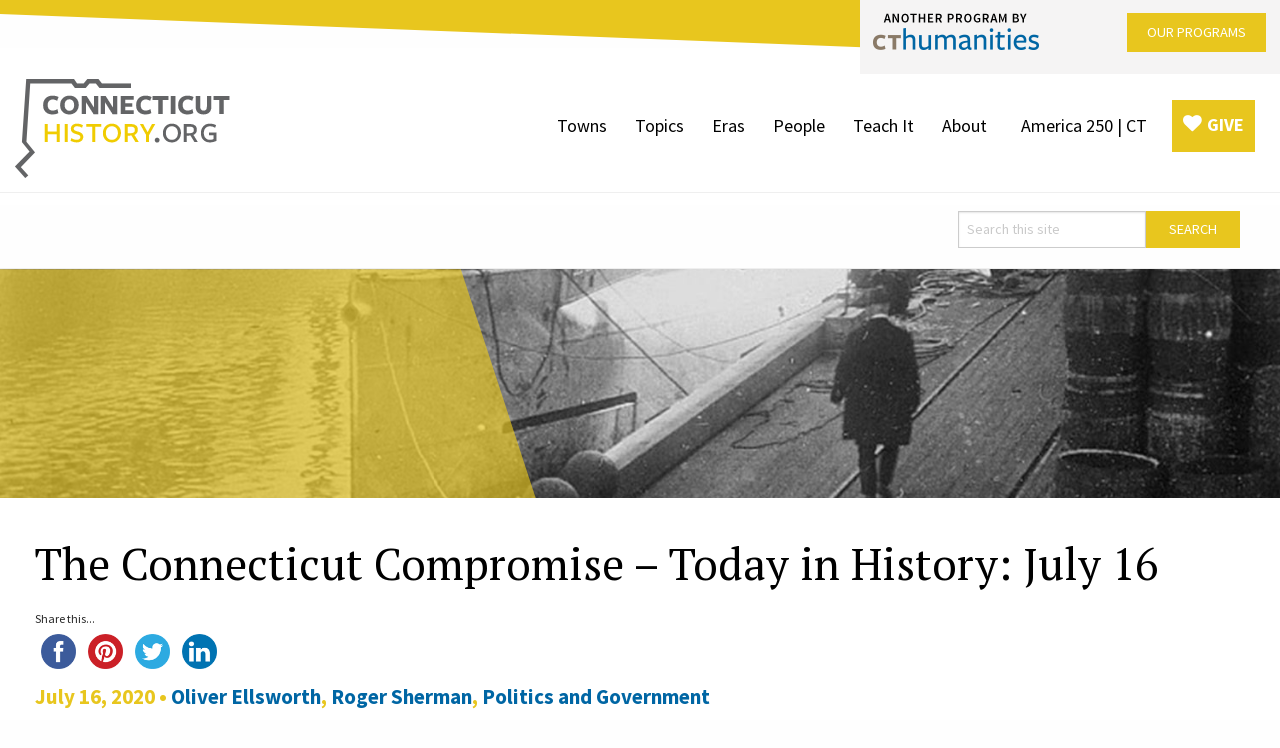

--- FILE ---
content_type: text/html; charset=UTF-8
request_url: https://connecticuthistory.org/the-connecticut-compromise/
body_size: 13524
content:
<!DOCTYPE html>
	<!--[if lt IE 7 ]> <html class="no-js ie6" lang="en"> <![endif]-->
	<!--[if IE 7 ]>    <html class="no-js ie7" lang="en"> <![endif]-->
	<!--[if IE 8 ]>    <html class="no-js ie8" lang="en"> <![endif]-->
	<!--[if IE 9 ]>    <html class="no-js lt-ie10" lang="en"> <![endif]-->
	<!--[if (gte IE 9)|!(IE)]><!--> <html class="no-js" lang="en"> <!--<![endif]-->
	<head>
		<meta charset="utf-8">
		
		<meta name="viewport" content="width=device-width, initial-scale=1.0" />
					<link rel="shortcut icon" href="https://connecticuthistory.org/wp-content/uploads/sites/6/2018/12/favicon-1.png">
		
			<style>img:is([sizes="auto" i], [sizes^="auto," i]) { contain-intrinsic-size: 3000px 1500px }</style>
	
		<!-- All in One SEO 4.9.1.1 - aioseo.com -->
		<title>The Connecticut Compromise – Today in History: July 16 - Connecticut History | a CTHumanities Project</title>
	<meta name="description" content="On July 16, 1787, a plan proposed by Roger Sherman and Oliver Ellsworth, Connecticut’s delegates to the Constitutional Convention, established a two-house legislature." />
	<meta name="robots" content="max-image-preview:large" />
	<meta name="author" content="Alex Donovan"/>
	<link rel="canonical" href="https://connecticuthistory.org/the-connecticut-compromise/" />
	<meta name="generator" content="All in One SEO (AIOSEO) 4.9.1.1" />
		<meta property="og:locale" content="en_US" />
		<meta property="og:site_name" content="Connecticut History | a CTHumanities Project - Stories about the people, traditions, innovations, and events that make up Connecticut&#039;s rich history." />
		<meta property="og:type" content="article" />
		<meta property="og:title" content="The Connecticut Compromise – Today in History: July 16 - Connecticut History | a CTHumanities Project" />
		<meta property="og:description" content="On July 16, 1787, a plan proposed by Roger Sherman and Oliver Ellsworth, Connecticut’s delegates to the Constitutional Convention, established a two-house legislature." />
		<meta property="og:url" content="https://connecticuthistory.org/the-connecticut-compromise/" />
		<meta property="article:published_time" content="2020-07-16T10:00:00+00:00" />
		<meta property="article:modified_time" content="2023-09-18T16:09:51+00:00" />
		<meta name="twitter:card" content="summary" />
		<meta name="twitter:title" content="The Connecticut Compromise – Today in History: July 16 - Connecticut History | a CTHumanities Project" />
		<meta name="twitter:description" content="On July 16, 1787, a plan proposed by Roger Sherman and Oliver Ellsworth, Connecticut’s delegates to the Constitutional Convention, established a two-house legislature." />
		<script type="application/ld+json" class="aioseo-schema">
			{"@context":"https:\/\/schema.org","@graph":[{"@type":"BlogPosting","@id":"https:\/\/connecticuthistory.org\/the-connecticut-compromise\/#blogposting","name":"The Connecticut Compromise \u2013 Today in History: July 16 - Connecticut History | a CTHumanities Project","headline":"The Connecticut Compromise &#8211; Today in History: July 16","author":{"@id":"https:\/\/connecticuthistory.org\/author\/admin\/#author"},"publisher":{"@id":"https:\/\/connecticuthistory.org\/#organization"},"image":{"@type":"ImageObject","url":"https:\/\/connecticuthistory.org\/wp-content\/uploads\/sites\/6\/2011\/09\/Roger-Sherman-e1337284752330.jpg","width":605,"height":470,"caption":"Ralph Earl, Roger Sherman, ca. 1775, oil on canvas - Yale University Art Gallery"},"datePublished":"2020-07-16T06:00:00-04:00","dateModified":"2023-09-18T12:09:51-04:00","inLanguage":"en-US","mainEntityOfPage":{"@id":"https:\/\/connecticuthistory.org\/the-connecticut-compromise\/#webpage"},"isPartOf":{"@id":"https:\/\/connecticuthistory.org\/the-connecticut-compromise\/#webpage"},"articleSection":"Oliver Ellsworth, Roger Sherman, Politics and Government, Today in History, Politics and Government, admin, emmaw"},{"@type":"BreadcrumbList","@id":"https:\/\/connecticuthistory.org\/the-connecticut-compromise\/#breadcrumblist","itemListElement":[{"@type":"ListItem","@id":"https:\/\/connecticuthistory.org#listItem","position":1,"name":"Home","item":"https:\/\/connecticuthistory.org","nextItem":{"@type":"ListItem","@id":"https:\/\/connecticuthistory.org\/people\/#listItem","name":"People"}},{"@type":"ListItem","@id":"https:\/\/connecticuthistory.org\/people\/#listItem","position":2,"name":"People","item":"https:\/\/connecticuthistory.org\/people\/","nextItem":{"@type":"ListItem","@id":"https:\/\/connecticuthistory.org\/people\/oliver-ellsworth\/#listItem","name":"Oliver Ellsworth"},"previousItem":{"@type":"ListItem","@id":"https:\/\/connecticuthistory.org#listItem","name":"Home"}},{"@type":"ListItem","@id":"https:\/\/connecticuthistory.org\/people\/oliver-ellsworth\/#listItem","position":3,"name":"Oliver Ellsworth","item":"https:\/\/connecticuthistory.org\/people\/oliver-ellsworth\/","nextItem":{"@type":"ListItem","@id":"https:\/\/connecticuthistory.org\/the-connecticut-compromise\/#listItem","name":"The Connecticut Compromise &#8211; Today in History: July 16"},"previousItem":{"@type":"ListItem","@id":"https:\/\/connecticuthistory.org\/people\/#listItem","name":"People"}},{"@type":"ListItem","@id":"https:\/\/connecticuthistory.org\/the-connecticut-compromise\/#listItem","position":4,"name":"The Connecticut Compromise &#8211; Today in History: July 16","previousItem":{"@type":"ListItem","@id":"https:\/\/connecticuthistory.org\/people\/oliver-ellsworth\/#listItem","name":"Oliver Ellsworth"}}]},{"@type":"Organization","@id":"https:\/\/connecticuthistory.org\/#organization","name":"Connecticut History | a CTHumanities Project","description":"Stories about the people, traditions, innovations, and events that make up Connecticut's rich history.","url":"https:\/\/connecticuthistory.org\/"},{"@type":"Person","@id":"https:\/\/connecticuthistory.org\/author\/admin\/#author","url":"https:\/\/connecticuthistory.org\/author\/admin\/","name":"Alex Donovan","image":{"@type":"ImageObject","@id":"https:\/\/connecticuthistory.org\/the-connecticut-compromise\/#authorImage","url":"https:\/\/secure.gravatar.com\/avatar\/0244c04f26bc6c84b7c767a3fd3d205f9df55e065ca601109617b2e798eebcf9?s=96&d=mm&r=g","width":96,"height":96,"caption":"Alex Donovan"}},{"@type":"WebPage","@id":"https:\/\/connecticuthistory.org\/the-connecticut-compromise\/#webpage","url":"https:\/\/connecticuthistory.org\/the-connecticut-compromise\/","name":"The Connecticut Compromise \u2013 Today in History: July 16 - Connecticut History | a CTHumanities Project","description":"On July 16, 1787, a plan proposed by Roger Sherman and Oliver Ellsworth, Connecticut\u2019s delegates to the Constitutional Convention, established a two-house legislature.","inLanguage":"en-US","isPartOf":{"@id":"https:\/\/connecticuthistory.org\/#website"},"breadcrumb":{"@id":"https:\/\/connecticuthistory.org\/the-connecticut-compromise\/#breadcrumblist"},"author":{"@id":"https:\/\/connecticuthistory.org\/author\/admin\/#author"},"creator":{"@id":"https:\/\/connecticuthistory.org\/author\/admin\/#author"},"image":{"@type":"ImageObject","url":"https:\/\/connecticuthistory.org\/wp-content\/uploads\/sites\/6\/2011\/09\/Roger-Sherman-e1337284752330.jpg","@id":"https:\/\/connecticuthistory.org\/the-connecticut-compromise\/#mainImage","width":605,"height":470,"caption":"Ralph Earl, Roger Sherman, ca. 1775, oil on canvas - Yale University Art Gallery"},"primaryImageOfPage":{"@id":"https:\/\/connecticuthistory.org\/the-connecticut-compromise\/#mainImage"},"datePublished":"2020-07-16T06:00:00-04:00","dateModified":"2023-09-18T12:09:51-04:00"},{"@type":"WebSite","@id":"https:\/\/connecticuthistory.org\/#website","url":"https:\/\/connecticuthistory.org\/","name":"Connecticut History | a CTHumanities Project","description":"Stories about the people, traditions, innovations, and events that make up Connecticut's rich history.","inLanguage":"en-US","publisher":{"@id":"https:\/\/connecticuthistory.org\/#organization"}}]}
		</script>
		<!-- All in One SEO -->


<!-- Google Tag Manager for WordPress by gtm4wp.com -->
<script data-cfasync="false" data-pagespeed-no-defer>
	var gtm4wp_datalayer_name = "dataLayer";
	var dataLayer = dataLayer || [];
</script>
<!-- End Google Tag Manager for WordPress by gtm4wp.com --><link rel='dns-prefetch' href='//fonts.googleapis.com' />
<link rel="alternate" type="application/rss+xml" title="Connecticut History | a CTHumanities Project &raquo; Feed" href="https://connecticuthistory.org/feed/" />
<link rel="alternate" type="application/rss+xml" title="Connecticut History | a CTHumanities Project &raquo; Comments Feed" href="https://connecticuthistory.org/comments/feed/" />
<link rel="alternate" type="text/calendar" title="Connecticut History | a CTHumanities Project &raquo; iCal Feed" href="https://connecticuthistory.org/events/?ical=1" />
<link rel="alternate" type="application/rss+xml" title="Connecticut History | a CTHumanities Project &raquo; The Connecticut Compromise &#8211; Today in History: July 16 Comments Feed" href="https://connecticuthistory.org/the-connecticut-compromise/feed/" />
<script type="text/javascript">
/* <![CDATA[ */
window._wpemojiSettings = {"baseUrl":"https:\/\/s.w.org\/images\/core\/emoji\/16.0.1\/72x72\/","ext":".png","svgUrl":"https:\/\/s.w.org\/images\/core\/emoji\/16.0.1\/svg\/","svgExt":".svg","source":{"concatemoji":"https:\/\/connecticuthistory.org\/wp-includes\/js\/wp-emoji-release.min.js?ver=6.8.3"}};
/*! This file is auto-generated */
!function(s,n){var o,i,e;function c(e){try{var t={supportTests:e,timestamp:(new Date).valueOf()};sessionStorage.setItem(o,JSON.stringify(t))}catch(e){}}function p(e,t,n){e.clearRect(0,0,e.canvas.width,e.canvas.height),e.fillText(t,0,0);var t=new Uint32Array(e.getImageData(0,0,e.canvas.width,e.canvas.height).data),a=(e.clearRect(0,0,e.canvas.width,e.canvas.height),e.fillText(n,0,0),new Uint32Array(e.getImageData(0,0,e.canvas.width,e.canvas.height).data));return t.every(function(e,t){return e===a[t]})}function u(e,t){e.clearRect(0,0,e.canvas.width,e.canvas.height),e.fillText(t,0,0);for(var n=e.getImageData(16,16,1,1),a=0;a<n.data.length;a++)if(0!==n.data[a])return!1;return!0}function f(e,t,n,a){switch(t){case"flag":return n(e,"\ud83c\udff3\ufe0f\u200d\u26a7\ufe0f","\ud83c\udff3\ufe0f\u200b\u26a7\ufe0f")?!1:!n(e,"\ud83c\udde8\ud83c\uddf6","\ud83c\udde8\u200b\ud83c\uddf6")&&!n(e,"\ud83c\udff4\udb40\udc67\udb40\udc62\udb40\udc65\udb40\udc6e\udb40\udc67\udb40\udc7f","\ud83c\udff4\u200b\udb40\udc67\u200b\udb40\udc62\u200b\udb40\udc65\u200b\udb40\udc6e\u200b\udb40\udc67\u200b\udb40\udc7f");case"emoji":return!a(e,"\ud83e\udedf")}return!1}function g(e,t,n,a){var r="undefined"!=typeof WorkerGlobalScope&&self instanceof WorkerGlobalScope?new OffscreenCanvas(300,150):s.createElement("canvas"),o=r.getContext("2d",{willReadFrequently:!0}),i=(o.textBaseline="top",o.font="600 32px Arial",{});return e.forEach(function(e){i[e]=t(o,e,n,a)}),i}function t(e){var t=s.createElement("script");t.src=e,t.defer=!0,s.head.appendChild(t)}"undefined"!=typeof Promise&&(o="wpEmojiSettingsSupports",i=["flag","emoji"],n.supports={everything:!0,everythingExceptFlag:!0},e=new Promise(function(e){s.addEventListener("DOMContentLoaded",e,{once:!0})}),new Promise(function(t){var n=function(){try{var e=JSON.parse(sessionStorage.getItem(o));if("object"==typeof e&&"number"==typeof e.timestamp&&(new Date).valueOf()<e.timestamp+604800&&"object"==typeof e.supportTests)return e.supportTests}catch(e){}return null}();if(!n){if("undefined"!=typeof Worker&&"undefined"!=typeof OffscreenCanvas&&"undefined"!=typeof URL&&URL.createObjectURL&&"undefined"!=typeof Blob)try{var e="postMessage("+g.toString()+"("+[JSON.stringify(i),f.toString(),p.toString(),u.toString()].join(",")+"));",a=new Blob([e],{type:"text/javascript"}),r=new Worker(URL.createObjectURL(a),{name:"wpTestEmojiSupports"});return void(r.onmessage=function(e){c(n=e.data),r.terminate(),t(n)})}catch(e){}c(n=g(i,f,p,u))}t(n)}).then(function(e){for(var t in e)n.supports[t]=e[t],n.supports.everything=n.supports.everything&&n.supports[t],"flag"!==t&&(n.supports.everythingExceptFlag=n.supports.everythingExceptFlag&&n.supports[t]);n.supports.everythingExceptFlag=n.supports.everythingExceptFlag&&!n.supports.flag,n.DOMReady=!1,n.readyCallback=function(){n.DOMReady=!0}}).then(function(){return e}).then(function(){var e;n.supports.everything||(n.readyCallback(),(e=n.source||{}).concatemoji?t(e.concatemoji):e.wpemoji&&e.twemoji&&(t(e.twemoji),t(e.wpemoji)))}))}((window,document),window._wpemojiSettings);
/* ]]> */
</script>
<link rel='stylesheet' id='foundation-icon-css' href='https://connecticuthistory.org/wp-content/plugins/easy-foundation-shortcodes/styles/foundation-icons.css?ver=6.8.3' type='text/css' media='all' />
<link rel='stylesheet' id='foundation-norm-css' href='https://connecticuthistory.org/wp-content/plugins/easy-foundation-shortcodes/styles/5/normalize.css?ver=6.8.3' type='text/css' media='all' />
<link rel='stylesheet' id='foundation-css' href='https://connecticuthistory.org/wp-content/plugins/easy-foundation-shortcodes/styles/5/foundation.min.css?ver=6.8.3' type='text/css' media='all' />
<link rel='stylesheet' id='dynamic-css-css' href='https://connecticuthistory.org/wp-content/uploads/sites/6/dynamic-6-1769201270.css?ver=1.0' type='text/css' media='all' />
<link rel='stylesheet' id='motion-ui-css-css' href='https://connecticuthistory.org/wp-content/themes/anfoundation/css/motion-ui.min.css?ver=1.0' type='text/css' media='all' />
<link rel='stylesheet' id='animate-css-css' href='https://connecticuthistory.org/wp-content/themes/anfoundation/css/animate.css?ver=1.0' type='text/css' media='all' />
<link rel='stylesheet' id='swiper-css-css' href='https://connecticuthistory.org/wp-content/themes/anfoundation/library/vendors/swiper/swiper.min.css?ver=1.0' type='text/css' media='all' />
<link rel='stylesheet' id='font-awesome-css' href='https://connecticuthistory.org/wp-content/themes/anfoundation/library/vendors/font-awesome-4.4.0/css/font-awesome.min.css?ver=4.4.0' type='text/css' media='all' />
<link rel='stylesheet' id='child-css-css' href='https://connecticuthistory.org/wp-content/themes/child-theme/style.css?ver=1.0' type='text/css' media='all' />
<link rel='stylesheet' id='child-responsive-css-css' href='https://connecticuthistory.org/wp-content/themes/child-theme/responsive.css?ver=1.0' type='text/css' media='all' />
<link rel='stylesheet' id='tribe-events-pro-mini-calendar-block-styles-css' href='https://connecticuthistory.org/wp-content/plugins/events-calendar-pro/build/css/tribe-events-pro-mini-calendar-block.css?ver=7.6.0.2' type='text/css' media='all' />
<style id='wp-emoji-styles-inline-css' type='text/css'>

	img.wp-smiley, img.emoji {
		display: inline !important;
		border: none !important;
		box-shadow: none !important;
		height: 1em !important;
		width: 1em !important;
		margin: 0 0.07em !important;
		vertical-align: -0.1em !important;
		background: none !important;
		padding: 0 !important;
	}
</style>
<link rel='stylesheet' id='aioseo/css/src/vue/standalone/blocks/table-of-contents/global.scss-css' href='https://connecticuthistory.org/wp-content/plugins/all-in-one-seo-pack/dist/Lite/assets/css/table-of-contents/global.e90f6d47.css?ver=4.9.1.1' type='text/css' media='all' />
<link rel='stylesheet' id='theme-my-login-css' href='https://connecticuthistory.org/wp-content/plugins/theme-my-login/assets/styles/theme-my-login.min.css?ver=7.1.14' type='text/css' media='all' />
<link rel='stylesheet' id='wp-faqp-public-style-css' href='https://connecticuthistory.org/wp-content/plugins/wp-faq-pro/assets/css/wp-faqp-public.css?ver=1.2.1' type='text/css' media='all' />
<link rel='stylesheet' id='if-menu-site-css-css' href='https://connecticuthistory.org/wp-content/plugins/if-menu/assets/if-menu-site.css?ver=6.8.3' type='text/css' media='all' />
<link rel='stylesheet' id='megamenu-css' href='https://connecticuthistory.org/wp-content/uploads/sites/6/maxmegamenu/style.css?ver=c9ff9b' type='text/css' media='all' />
<link rel='stylesheet' id='dashicons-css' href='https://connecticuthistory.org/wp-includes/css/dashicons.min.css?ver=6.8.3' type='text/css' media='all' />
<link rel='stylesheet' id='fonts-css' href='//fonts.googleapis.com/css?family=PT+Serif%3A400%2C700%7CSource+Sans+Pro%3A400%2C700&#038;ver=6.8.3' type='text/css' media='all' />
<link rel='stylesheet' id='wp-pagenavi-css' href='https://connecticuthistory.org/wp-content/plugins/wp-pagenavi/pagenavi-css.css?ver=2.70' type='text/css' media='all' />
<link rel='stylesheet' id='ct_history-css' href='https://connecticuthistory.org/wp-content/plugins/cthistory/css/main.css?ver=6.8.3' type='text/css' media='all' />
<link rel='stylesheet' id='zotpress.shortcode.min.css-css' href='https://connecticuthistory.org/wp-content/plugins/zotpress/css/zotpress.shortcode.min.css?ver=6.8.3' type='text/css' media='all' />
<script type="text/javascript" src="https://connecticuthistory.org/wp-includes/js/jquery/jquery.min.js?ver=3.7.1" id="jquery-core-js"></script>
<script type="text/javascript" src="https://connecticuthistory.org/wp-includes/js/jquery/jquery-migrate.min.js?ver=3.4.1" id="jquery-migrate-js"></script>
<script type="text/javascript" src="https://connecticuthistory.org/wp-content/plugins/easy-foundation-shortcodes/js/5/vendor/custom.modernizr.js?ver=6.8.3" id="foundation-custom-js"></script>
<script type="text/javascript" src="https://connecticuthistory.org/wp-content/themes/anfoundation/js/vendor/modernizr.js?ver=1.0" id="modernizr-js"></script>
<script type="text/javascript" src="https://connecticuthistory.org/wp-content/themes/anfoundation/library/vendors/swiper/swiper.jquery.min.js?ver=1.0" id="swiper-js-js"></script>
<script type="text/javascript" id="3d-flip-book-client-locale-loader-js-extra">
/* <![CDATA[ */
var FB3D_CLIENT_LOCALE = {"ajaxurl":"https:\/\/connecticuthistory.org\/wp-admin\/admin-ajax.php","dictionary":{"Table of contents":"Table of contents","Close":"Close","Bookmarks":"Bookmarks","Thumbnails":"Thumbnails","Search":"Search","Share":"Share","Facebook":"Facebook","Twitter":"Twitter","Email":"Email","Play":"Play","Previous page":"Previous page","Next page":"Next page","Zoom in":"Zoom in","Zoom out":"Zoom out","Fit view":"Fit view","Auto play":"Auto play","Full screen":"Full screen","More":"More","Smart pan":"Smart pan","Single page":"Single page","Sounds":"Sounds","Stats":"Stats","Print":"Print","Download":"Download","Goto first page":"Goto first page","Goto last page":"Goto last page"},"images":"https:\/\/connecticuthistory.org\/wp-content\/plugins\/interactive-3d-flipbook-powered-physics-engine\/assets\/images\/","jsData":{"urls":[],"posts":{"ids_mis":[],"ids":[]},"pages":[],"firstPages":[],"bookCtrlProps":[],"bookTemplates":[]},"key":"3d-flip-book","pdfJS":{"pdfJsLib":"https:\/\/connecticuthistory.org\/wp-content\/plugins\/interactive-3d-flipbook-powered-physics-engine\/assets\/js\/pdf.min.js?ver=4.3.136","pdfJsWorker":"https:\/\/connecticuthistory.org\/wp-content\/plugins\/interactive-3d-flipbook-powered-physics-engine\/assets\/js\/pdf.worker.js?ver=4.3.136","stablePdfJsLib":"https:\/\/connecticuthistory.org\/wp-content\/plugins\/interactive-3d-flipbook-powered-physics-engine\/assets\/js\/stable\/pdf.min.js?ver=2.5.207","stablePdfJsWorker":"https:\/\/connecticuthistory.org\/wp-content\/plugins\/interactive-3d-flipbook-powered-physics-engine\/assets\/js\/stable\/pdf.worker.js?ver=2.5.207","pdfJsCMapUrl":"https:\/\/connecticuthistory.org\/wp-content\/plugins\/interactive-3d-flipbook-powered-physics-engine\/assets\/cmaps\/"},"cacheurl":"https:\/\/connecticuthistory.org\/wp-content\/uploads\/sites\/6\/3d-flip-book\/cache\/","pluginsurl":"https:\/\/connecticuthistory.org\/wp-content\/plugins\/","pluginurl":"https:\/\/connecticuthistory.org\/wp-content\/plugins\/interactive-3d-flipbook-powered-physics-engine\/","thumbnailSize":{"width":"150","height":"150"},"version":"1.16.17"};
/* ]]> */
</script>
<script type="text/javascript" src="https://connecticuthistory.org/wp-content/plugins/interactive-3d-flipbook-powered-physics-engine/assets/js/client-locale-loader.js?ver=1.16.17" id="3d-flip-book-client-locale-loader-js" async="async" data-wp-strategy="async"></script>
<script type="text/javascript" id="ct_history-js-extra">
/* <![CDATA[ */
var ct_history = {"ajaxURL":"https:\/\/connecticuthistory.org\/wp-admin\/admin-ajax.php"};
/* ]]> */
</script>
<script type="text/javascript" src="https://connecticuthistory.org/wp-content/plugins/cthistory/js/app.js?ver=6.8.3" id="ct_history-js"></script>
<link rel="https://api.w.org/" href="https://connecticuthistory.org/wp-json/" /><link rel="alternate" title="JSON" type="application/json" href="https://connecticuthistory.org/wp-json/wp/v2/posts/153" /><link rel="EditURI" type="application/rsd+xml" title="RSD" href="https://connecticuthistory.org/xmlrpc.php?rsd" />
<link rel='shortlink' href='https://connecticuthistory.org/?p=153' />
<link rel="alternate" title="oEmbed (JSON)" type="application/json+oembed" href="https://connecticuthistory.org/wp-json/oembed/1.0/embed?url=https%3A%2F%2Fconnecticuthistory.org%2Fthe-connecticut-compromise%2F" />
<link rel="alternate" title="oEmbed (XML)" type="text/xml+oembed" href="https://connecticuthistory.org/wp-json/oembed/1.0/embed?url=https%3A%2F%2Fconnecticuthistory.org%2Fthe-connecticut-compromise%2F&#038;format=xml" />
		<script type="text/javascript">
			var _statcounter = _statcounter || [];
			_statcounter.push({"tags": {"author": "admin"}});
		</script>
		<meta name="tec-api-version" content="v1"><meta name="tec-api-origin" content="https://connecticuthistory.org"><link rel="alternate" href="https://connecticuthistory.org/wp-json/tribe/events/v1/" />
<!-- Google Tag Manager for WordPress by gtm4wp.com -->
<!-- GTM Container placement set to footer -->
<script data-cfasync="false" data-pagespeed-no-defer>
	var dataLayer_content = {"pagePostType":"post","pagePostType2":"single-post","pageCategory":["oliver-ellsworth","roger-sherman","politics-and-government"],"pageAttributes":["today-in-history","politics-and-government"],"pagePostAuthor":"Alex Donovan"};
	dataLayer.push( dataLayer_content );
</script>
<script data-cfasync="false">
(function(w,d,s,l,i){w[l]=w[l]||[];w[l].push({'gtm.start':
new Date().getTime(),event:'gtm.js'});var f=d.getElementsByTagName(s)[0],
j=d.createElement(s),dl=l!='dataLayer'?'&l='+l:'';j.async=true;j.src=
'//www.googletagmanager.com/gtm.js?id='+i+dl;f.parentNode.insertBefore(j,f);
})(window,document,'script','dataLayer','GTM-N4KTDPZ');
</script>
<!-- End Google Tag Manager for WordPress by gtm4wp.com --><style type="text/css">.broken_link, a.broken_link {
	text-decoration: line-through;
}</style><style type="text/css">/** Mega Menu CSS: fs **/</style>
	</head>

	<body class="wp-singular post-template-default single single-post postid-153 single-format-standard wp-theme-anfoundation wp-child-theme-child-theme tribe-no-js mega-menu-primary-navigation chrome header-edge-to-edge utility-edge-to-edge tribe-theme-anfoundation">

		<!--[if lt IE 7]>
			<p class="browsehappy">You are using an <strong>outdated</strong> browser. Please <a href="http://browsehappy.com/">upgrade your browser</a> to improve your experience.</p>
		<![endif]-->	

				<div class="off-canvas-wrapper">
		<div class="off-canvas-wrapper-inner" data-off-canvas-wrapper>
		<!-- Off Canvas Menu -->
<div class="off-canvas position-right" id="offCanvasMobile" data-off-canvas>
			<!-- Mobile Menu -->
		<ul id="menu-primary-menu" class="off-canvas-nav vertical menu"><li id="menu-item-48892" class="menu-item menu-item-type-post_type menu-item-object-page menu-item-48892"><a href="https://connecticuthistory.org/towns-page/" data-ps2id-api="true">Towns</a></li>
<li id="menu-item-48893" class="menu-item menu-item-type-post_type menu-item-object-page menu-item-48893"><a href="https://connecticuthistory.org/topics-page/" data-ps2id-api="true">Topics</a></li>
<li id="menu-item-48890" class="menu-item menu-item-type-post_type menu-item-object-page menu-item-48890"><a href="https://connecticuthistory.org/eras/" data-ps2id-api="true">Eras</a></li>
<li id="menu-item-48891" class="menu-item menu-item-type-post_type menu-item-object-page menu-item-48891"><a href="https://connecticuthistory.org/people/" data-ps2id-api="true">People</a></li>
<li id="menu-item-57767" class="menu-item menu-item-type-custom menu-item-object-custom menu-item-57767"><a href="https://teachitct.org/" data-ps2id-api="true">Teach It</a></li>
<li id="menu-item-48894" class="menu-item menu-item-type-post_type menu-item-object-page menu-item-has-children menu-item-48894"><a href="https://connecticuthistory.org/about/" data-ps2id-api="true">About</a>
<ul class="sub-menu">
	<li id="menu-item-58091" class="menu-item menu-item-type-post_type menu-item-object-page menu-item-58091"><a href="https://connecticuthistory.org/quick-facts-about-connecticut/" data-ps2id-api="true">Quick Facts About Connecticut</a></li>
	<li id="menu-item-57152" class="menu-item menu-item-type-post_type menu-item-object-page menu-item-57152"><a href="https://connecticuthistory.org/write-for-us/" data-ps2id-api="true">Write for Us</a></li>
	<li id="menu-item-58011" class="menu-item menu-item-type-post_type menu-item-object-page menu-item-58011"><a href="https://connecticuthistory.org/editorial-board/" data-ps2id-api="true">Editorial Board</a></li>
	<li id="menu-item-57786" class="menu-item menu-item-type-post_type menu-item-object-page menu-item-57786"><a href="https://connecticuthistory.org/content-updates/" data-ps2id-api="true">Content Updates</a></li>
	<li id="menu-item-57923" class="menu-item menu-item-type-post_type menu-item-object-page menu-item-57923"><a href="https://connecticuthistory.org/content-takedown-policy/" data-ps2id-api="true">Content Takedown Policy</a></li>
	<li id="menu-item-57944" class="menu-item menu-item-type-post_type menu-item-object-page menu-item-57944"><a href="https://connecticuthistory.org/reusing-content/" data-ps2id-api="true">Reusing ConnecticutHistory.org Content</a></li>
</ul>
</li>
<li id="menu-item-57915" class="menu-item menu-item-type-post_type menu-item-object-page menu-item-has-children menu-item-57915"><a href="https://connecticuthistory.org/america-250-ct/" data-ps2id-api="true">America 250 | CT</a>
<ul class="sub-menu">
	<li id="menu-item-57835" class="menu-item menu-item-type-post_type menu-item-object-page menu-item-57835"><a href="https://connecticuthistory.org/call-for-250-content/" data-ps2id-api="true">Call for 250 Content</a></li>
	<li id="menu-item-57803" class="menu-item menu-item-type-custom menu-item-object-custom menu-item-57803"><a href="https://db.ct250.org/" data-ps2id-api="true">CT Resource Website</a></li>
	<li id="menu-item-57802" class="menu-item menu-item-type-custom menu-item-object-custom menu-item-57802"><a href="https://ct250.org/" data-ps2id-api="true">America 250 | CT Commission</a></li>
</ul>
</li>
<li id="menu-item-50500" class="highlight menu-item menu-item-type-custom menu-item-object-custom menu-item-50500"><a target="_blank" href="https://cthumanities.org/give/" data-ps2id-api="true">Give</a></li>
</ul>			<button class="close-button" aria-label="Close menu" type="button" data-close>
	<span aria-hidden="true">&times;</span>
</div>		<!-- Off Canvas Menu -->
		<div class="off-canvas-content" data-off-canvas-content>
		<div class="outer" id="utility">
		<div class="grid-x">
		<div class="cell">
			<ul id="utility-1" class="sidebar">
			<li id="text-29" class="widget widget_text">			<div class="textwidget"><p><img decoding="async" class="alignnone wp-image-50499 size-full" src="https://connecticuthistory.org/wp-content/uploads/sites/6/2018/12/img_program-1.png" alt="" width="172" height="46" /></p>
<p><a href="https://cthumanities.org/programs/" class="button " target=_blank>Our Programs</a></p>
</div>
		</li>
			</ul>
		</div>
	</div>
	</div>
<!-- HEADER SECTION -->
<div class="" id="header">

	<!-- OFF CANVAS ECOMMERCE BUTTON -->
	
	<!-- LOGO -->
	<div class="logo">
		
			<a href="https://connecticuthistory.org" title="Connecticut History | a CTHumanities Project"><img src="https://connecticuthistory.org/wp-content/uploads/sites/6/2018/10/img_logo.png" alt="Connecticut History | a CTHumanities Project"></a>

			</div>

	<!-- OFF CANVAS BUTTON -->
	<div class="mobile-button" id="menu-button">
		<a data-toggle="offCanvasMobile">
			<p>Menu</p>
			<i class="fa fa-bars"></i>
		</a>
	</div>

	<!-- NAV MENU -->
	
	
		<div class="primary-navigation">
		<div id="mega-menu-wrap-primary_navigation" class="mega-menu-wrap"><div class="mega-menu-toggle"><div class="mega-toggle-blocks-left"></div><div class="mega-toggle-blocks-center"></div><div class="mega-toggle-blocks-right"><div class='mega-toggle-block mega-menu-toggle-block mega-toggle-block-1' id='mega-toggle-block-1' tabindex='0'><span class='mega-toggle-label' role='button' aria-expanded='false'><span class='mega-toggle-label-closed'>MENU</span><span class='mega-toggle-label-open'>MENU</span></span></div></div></div><ul id="mega-menu-primary_navigation" class="mega-menu max-mega-menu mega-menu-horizontal mega-no-js" data-event="hover_intent" data-effect="fade_up" data-effect-speed="200" data-effect-mobile="disabled" data-effect-speed-mobile="0" data-mobile-force-width="false" data-second-click="go" data-document-click="collapse" data-vertical-behaviour="standard" data-breakpoint="600" data-unbind="true" data-mobile-state="collapse_all" data-mobile-direction="vertical" data-hover-intent-timeout="300" data-hover-intent-interval="100"><li class="mega-menu-item mega-menu-item-type-post_type mega-menu-item-object-page mega-align-bottom-left mega-menu-flyout mega-menu-item-48892" id="mega-menu-item-48892"><a class="mega-menu-link" href="https://connecticuthistory.org/towns-page/" tabindex="0">Towns</a></li><li class="mega-menu-item mega-menu-item-type-post_type mega-menu-item-object-page mega-align-bottom-left mega-menu-flyout mega-menu-item-48893" id="mega-menu-item-48893"><a class="mega-menu-link" href="https://connecticuthistory.org/topics-page/" tabindex="0">Topics</a></li><li class="mega-menu-item mega-menu-item-type-post_type mega-menu-item-object-page mega-align-bottom-left mega-menu-flyout mega-menu-item-48890" id="mega-menu-item-48890"><a class="mega-menu-link" href="https://connecticuthistory.org/eras/" tabindex="0">Eras</a></li><li class="mega-menu-item mega-menu-item-type-post_type mega-menu-item-object-page mega-align-bottom-left mega-menu-flyout mega-menu-item-48891" id="mega-menu-item-48891"><a class="mega-menu-link" href="https://connecticuthistory.org/people/" tabindex="0">People</a></li><li class="mega-menu-item mega-menu-item-type-custom mega-menu-item-object-custom mega-align-bottom-left mega-menu-flyout mega-menu-item-57767" id="mega-menu-item-57767"><a class="mega-menu-link" href="https://teachitct.org/" tabindex="0">Teach It</a></li><li class="mega-menu-item mega-menu-item-type-post_type mega-menu-item-object-page mega-menu-item-has-children mega-align-bottom-left mega-menu-flyout mega-menu-item-48894" id="mega-menu-item-48894"><a class="mega-menu-link" href="https://connecticuthistory.org/about/" aria-expanded="false" tabindex="0">About<span class="mega-indicator" aria-hidden="true"></span></a>
<ul class="mega-sub-menu">
<li class="mega-menu-item mega-menu-item-type-post_type mega-menu-item-object-page mega-menu-item-58091" id="mega-menu-item-58091"><a class="mega-menu-link" href="https://connecticuthistory.org/quick-facts-about-connecticut/">Quick Facts About Connecticut</a></li><li class="mega-menu-item mega-menu-item-type-post_type mega-menu-item-object-page mega-menu-item-57152" id="mega-menu-item-57152"><a class="mega-menu-link" href="https://connecticuthistory.org/write-for-us/">Write for Us</a></li><li class="mega-menu-item mega-menu-item-type-post_type mega-menu-item-object-page mega-menu-item-58011" id="mega-menu-item-58011"><a class="mega-menu-link" href="https://connecticuthistory.org/editorial-board/">Editorial Board</a></li><li class="mega-menu-item mega-menu-item-type-post_type mega-menu-item-object-page mega-menu-item-57786" id="mega-menu-item-57786"><a class="mega-menu-link" href="https://connecticuthistory.org/content-updates/">Content Updates</a></li><li class="mega-menu-item mega-menu-item-type-post_type mega-menu-item-object-page mega-menu-item-57923" id="mega-menu-item-57923"><a class="mega-menu-link" href="https://connecticuthistory.org/content-takedown-policy/">Content Takedown Policy</a></li><li class="mega-menu-item mega-menu-item-type-post_type mega-menu-item-object-page mega-menu-item-57944" id="mega-menu-item-57944"><a class="mega-menu-link" href="https://connecticuthistory.org/reusing-content/">Reusing ConnecticutHistory.org Content</a></li></ul>
</li><li class="mega-menu-item mega-menu-item-type-post_type mega-menu-item-object-page mega-menu-item-has-children mega-align-bottom-left mega-menu-flyout mega-menu-item-57915" id="mega-menu-item-57915"><a class="mega-menu-link" href="https://connecticuthistory.org/america-250-ct/" aria-expanded="false" tabindex="0">America 250 | CT<span class="mega-indicator" aria-hidden="true"></span></a>
<ul class="mega-sub-menu">
<li class="mega-menu-item mega-menu-item-type-post_type mega-menu-item-object-page mega-menu-item-57835" id="mega-menu-item-57835"><a class="mega-menu-link" href="https://connecticuthistory.org/call-for-250-content/">Call for 250 Content</a></li><li class="mega-menu-item mega-menu-item-type-custom mega-menu-item-object-custom mega-menu-item-57803" id="mega-menu-item-57803"><a class="mega-menu-link" href="https://db.ct250.org/">CT Resource Website</a></li><li class="mega-menu-item mega-menu-item-type-custom mega-menu-item-object-custom mega-menu-item-57802" id="mega-menu-item-57802"><a class="mega-menu-link" href="https://ct250.org/">America 250 | CT Commission</a></li></ul>
</li><li class="mega-highlight mega-menu-item mega-menu-item-type-custom mega-menu-item-object-custom mega-align-bottom-left mega-menu-flyout mega-menu-item-50500" id="mega-menu-item-50500"><a target="_blank" class="mega-menu-link" href="https://cthumanities.org/give/" tabindex="0">Give</a></li></ul></div>	</div>

	
	
</div><!-- #header.outer -->
    <div class="under_wrap">
            <div class="grid grid-margin-x right">
                <div class="cell medium-6 small-12">
                    <form role="search" method="get" id="searchform" action="https://connecticuthistory.org/">
	<div class="grid-x collapse">
		<div class="small-8 cell">
			<input type="text" placeholder="Search this site" value="" name="s" id="s">
		</div>
		<div class="small-4 cell">
			<input type="submit" id="searchsubmit" class="button postfix" value="Search" />
		</div>
	</div>
</form>                </div>
        </div>
    </div>


	    <div  class="title-section background parallax-background dark " data-image-src="https://connecticuthistory.org/wp-content/uploads/sites/6/2018/12/header-01.jpg">

		
		<div class="grid-x text-center">
			<div class="cell">

			</div>
		</div>

			</div>

	<div class="outer single-caption" id="middle">
        <div class="shell">
		<div class="grid-x grid-margin-x">

				                        <div class="cell medium-12 small-12">
                             <h5 class="title">The Connecticut Compromise &#8211; Today in History: July 16</h5>
                            <!-- Simple Share Buttons Adder (8.5.3) simplesharebuttons.com --><div class="ssba-classic-2 ssba ssbp-wrap aligncenter ssbp--theme-1"><div style="text-align:N"><span class="ssba-share-text">Share this...</span><br/><a data-site="facebook" class="ssba_facebook_share ssba_share_link" href="https://www.facebook.com/sharer.php?t=The Connecticut Compromise &#8211; Today in History: July 16&u=https://connecticuthistory.org/the-connecticut-compromise/"  style="color:; background-color: ; height: 48px; width: 48px; " ><img src="https://connecticuthistory.org/wp-content/plugins/simple-share-buttons-adder/buttons/somacro/facebook.png" style="width: 35px;" title="facebook" class="ssba ssba-img" alt="Share on facebook" /><div title="Facebook" class="ssbp-text">Facebook</div></a><a data-site="pinterest" class="ssba_pinterest_share ssba_share_link" href="https://pinterest.com/pin/create/button/?description=The Connecticut Compromise &#8211; Today in History: July 16&media=&url=https://connecticuthistory.org/the-connecticut-compromise/"  style="color:; background-color: ; height: 48px; width: 48px; " ><img src="https://connecticuthistory.org/wp-content/plugins/simple-share-buttons-adder/buttons/somacro/pinterest.png" style="width: 35px;" title="pinterest" class="ssba ssba-img" alt="Share on pinterest" /><div title="Pinterest" class="ssbp-text">Pinterest</div></a><a data-site="twitter" class="ssba_twitter_share ssba_share_link" href="https://twitter.com/intent/tweet?text=The Connecticut Compromise &#8211; Today in History: July 16&url=https://connecticuthistory.org/the-connecticut-compromise/&via="  style="color:; background-color: ; height: 48px; width: 48px; " ><img src="https://connecticuthistory.org/wp-content/plugins/simple-share-buttons-adder/buttons/somacro/twitter.png" style="width: 35px;" title="twitter" class="ssba ssba-img" alt="Share on twitter" /><div title="Twitter" class="ssbp-text">Twitter</div></a><a data-site="linkedin" class="ssba_linkedin_share ssba_share_link" href="https://www.linkedin.com/shareArticle?title=The Connecticut Compromise &#8211; Today in History: July 16&url=https://connecticuthistory.org/the-connecticut-compromise/"  style="color:; background-color: ; height: 48px; width: 48px; " ><img src="https://connecticuthistory.org/wp-content/plugins/simple-share-buttons-adder/buttons/somacro/linkedin.png" style="width: 35px;" title="linkedin" class="ssba ssba-img" alt="Share on linkedin" /><div title="Linkedin" class="ssbp-text">Linkedin</div></a></div></div>                            <div class="meta">July 16, 2020 &bull; <a href="https://connecticuthistory.org/people/oliver-ellsworth/">Oliver Ellsworth</a>, <a href="https://connecticuthistory.org/people/roger-sherman/">Roger Sherman</a>, <a href="https://connecticuthistory.org/topics-page/politics-and-government/">Politics and Government</a></div>
                        </div>
                         <div class="cell medium-8 small-12">
                             <div class="text-center caption-box">
                                 <img width="605" height="470" src="https://connecticuthistory.org/wp-content/uploads/sites/6/2011/09/Roger-Sherman-e1337284752330.jpg" class="attachment-large size-large wp-post-image" alt="Roger Sherman" decoding="async" fetchpriority="high" srcset="https://connecticuthistory.org/wp-content/uploads/sites/6/2011/09/Roger-Sherman-e1337284752330.jpg 605w, https://connecticuthistory.org/wp-content/uploads/sites/6/2011/09/Roger-Sherman-e1337284752330-300x233.jpg 300w" sizes="(max-width: 605px) 100vw, 605px" />                                                                      <p>Ralph Earl, <em>Roger Sherman</em>, ca. 1775, oil on canvas <br />- <a href="http://discover.odai.yale.edu/ydc/Record/1863813">Yale University Art Gallery</a></p>
                                                               </div>
                              <hr/>

                       <div class="entry post-153">

						<div class="content">
							<p>On July 16, 1787, a plan proposed by <a title="Roger Sherman" href="https://connecticuthistory.org/people/roger-sherman/">Roger Sherman</a> and <a title="Oliver Ellsworth" href="https://connecticuthistory.org/people/oliver-ellsworth/">Oliver Ellsworth</a>, Connecticut’s delegates to the Constitutional Convention, established a two-house legislature. The Great Compromise, or Connecticut Compromise as it is often called, proposed a solution to the heated debate between larger and smaller states over their representation in the newly proposed Senate. The larger states believed that representation should be based proportionally on the contribution each state made to the nation’s finances and defense, and the smaller states believed that the only fair plan was one of equal representation. The compromise proposed by Sherman and Ellsworth provided for a dual system of representation. In the House of Representatives each state’s number of seats would be in proportion to population. In the Senate, all states would have the same number of seats. Amendments to the compromise based representation in the House on total white population and three-fifths of the black population. On July 16, 1787, the convention adopted the Great Compromise by a one-vote margin.</p>
						</div>
						
														<div class="column-count">
								    <ul>

																	    </ul>
								 </div>						 
						 												 
					</div>

				
							</div>

            <div class="cell medium-4 small-12">

                        <div id="spotlight">
                           <div id="related-posts">
                            <h2 class="section-title">Similar</h2>

                            
                                
                                        <div class="entry-title">
                                        <a href="https://connecticuthistory.org/abraham-lincolns-republican-rally-today-in-history/" rel="bookmark" title="Abraham Lincoln&#8217;s Republican Rally &#8211; Today in History: March 5">Abraham Lincoln&#8217;s Republican Rally &#8211; Today in History: March 5</a>
                                       </div>

                                
                                        <div class="entry-title">
                                        <a href="https://connecticuthistory.org/hookers-journey-to-hartford/" rel="bookmark" title="Hooker&#8217;s Journey to Hartford">Hooker&#8217;s Journey to Hartford</a>
                                       </div>

                                
                                        <div class="entry-title">
                                        <a href="https://connecticuthistory.org/hartford-wide-awakes-today-in-history/" rel="bookmark" title="Hartford Wide-Awakes &#8211; Today in History: July 26">Hartford Wide-Awakes &#8211; Today in History: July 26</a>
                                       </div>

                                
                                        <div class="entry-title">
                                        <a href="https://connecticuthistory.org/governor-jonathan-trumbull-dies/" rel="bookmark" title="Governor Jonathan Trumbull Dies &#8211; Today in History: August 17">Governor Jonathan Trumbull Dies &#8211; Today in History: August 17</a>
                                       </div>

                                
                                        <div class="entry-title">
                                        <a href="https://connecticuthistory.org/the-education-of-ella-grasso/" rel="bookmark" title="The Education of Ella Grasso">The Education of Ella Grasso</a>
                                       </div>

                                
                                        <div class="entry-title">
                                        <a href="https://connecticuthistory.org/oliver-wolcott-dies-today-in-history/" rel="bookmark" title="Oliver Wolcott Dies – Today in History: December 1">Oliver Wolcott Dies – Today in History: December 1</a>
                                       </div>

                                
                                        <div class="entry-title">
                                        <a href="https://connecticuthistory.org/notorious-new-gate-prison/" rel="bookmark" title="Notorious New-Gate Prison">Notorious New-Gate Prison</a>
                                       </div>

                                
                                        <div class="entry-title">
                                        <a href="https://connecticuthistory.org/elizabeth-bentley-born-today-in-history/" rel="bookmark" title="Elizabeth Bentley Born &#8211; Today in History: January 1">Elizabeth Bentley Born &#8211; Today in History: January 1</a>
                                       </div>

                                
                                        <div class="entry-title">
                                        <a href="https://connecticuthistory.org/early-anti-slavery-advocates-in-18th-century-connecticut/" rel="bookmark" title="Early Anti-slavery Advocates in 18th-century Connecticut">Early Anti-slavery Advocates in 18th-century Connecticut</a>
                                       </div>

                                
                                        <div class="entry-title">
                                        <a href="https://connecticuthistory.org/hiram-bingham-iii-machu-picchu-explorer-and-politician/" rel="bookmark" title="Hiram Bingham III: Machu Picchu Explorer and Politician">Hiram Bingham III: Machu Picchu Explorer and Politician</a>
                                       </div>

                                
                        </div>
                        </div>

			</div>


		</div>
		</div>

	</div>

	<div class="outer " id="main-footer">
	<div class="content-wrap grid-x">
		<div class="cell medium-4">
			<ul id="main-footer-1" class="sidebar">
				<li id="nav_menu-7" class="widget widget_nav_menu"><div class="menu-footer-menu-container"><ul id="menu-footer-menu" class="menu"><li id="menu-item-50512" class="menu-item menu-item-type-post_type menu-item-object-page menu-item-50512"><a href="https://connecticuthistory.org/privacy-policy/" data-ps2id-api="true">Privacy Policy</a></li>
<li id="menu-item-11305" class="menu-item menu-item-type-custom menu-item-object-custom menu-item-11305"><a target="_blank" href="mailto:connecticuthistory@cthumanities.org" data-ps2id-api="true">Contact Us</a></li>
<li id="menu-item-11306" class="menu-item menu-item-type-custom menu-item-object-custom menu-item-11306"><a target="_blank" href="https://cthumanities.org/give/" data-ps2id-api="true">Support Us</a></li>
<li id="menu-item-54534" class="menu-item menu-item-type-custom menu-item-object-custom menu-item-54534"><a href="https://cthumanities.org/e-news-subscribe/" data-ps2id-api="true">E-News Subscribe</a></li>
</ul></div></li>
			</ul>
		</div>

		<div class="cell medium-4">
			<ul id="main-footer-2" class="sidebar">
				<li id="text-31" class="widget widget_text"><h6>A Program Of</h6>			<div class="textwidget"></div>
		</li>
<li id="media_image-3" class="widget widget_media_image"><a href="https://cthumanities.org"><img width="236" height="53" src="https://connecticuthistory.org/wp-content/uploads/sites/6/2018/09/img_logo_footer.jpg" class="image wp-image-11308  attachment-full size-full" alt="" style="max-width: 100%; height: auto;" decoding="async" loading="lazy" /></a></li>
<li id="text-30" class="widget widget_text"><h6>Major Support Provided By</h6>			<div class="textwidget"></div>
		</li>
<li id="media_image-6" class="widget widget_media_image"><a href="https://www.neh.gov/" target="_blank"><img width="1200" height="544" src="https://connecticuthistory.org/wp-content/uploads/sites/6/2025/04/NEH-Preferred-Seal820.jpg" class="image wp-image-58107  attachment-full size-full" alt="" style="max-width: 100%; height: auto;" decoding="async" loading="lazy" srcset="https://connecticuthistory.org/wp-content/uploads/sites/6/2025/04/NEH-Preferred-Seal820.jpg 1200w, https://connecticuthistory.org/wp-content/uploads/sites/6/2025/04/NEH-Preferred-Seal820-300x136.jpg 300w, https://connecticuthistory.org/wp-content/uploads/sites/6/2025/04/NEH-Preferred-Seal820-1024x464.jpg 1024w, https://connecticuthistory.org/wp-content/uploads/sites/6/2025/04/NEH-Preferred-Seal820-768x348.jpg 768w" sizes="auto, (max-width: 1200px) 100vw, 1200px" /></a></li>
<li id="media_image-9" class="widget widget_media_image"><img width="243" height="19" src="https://connecticuthistory.org/wp-content/uploads/sites/6/2020/04/placeholderwhite.jpg" class="image wp-image-52147  attachment-full size-full" alt="" style="max-width: 100%; height: auto;" decoding="async" loading="lazy" /></li>
<li id="media_image-8" class="widget widget_media_image"><img width="200" height="29" src="https://connecticuthistory.org/wp-content/uploads/sites/6/2023/11/CT-Logo-Horiz-RGB-300x43.png" class="image wp-image-57646  attachment-200x29 size-200x29" alt="" style="max-width: 100%; height: auto;" decoding="async" loading="lazy" srcset="https://connecticuthistory.org/wp-content/uploads/sites/6/2023/11/CT-Logo-Horiz-RGB-300x43.png 300w, https://connecticuthistory.org/wp-content/uploads/sites/6/2023/11/CT-Logo-Horiz-RGB-1024x147.png 1024w, https://connecticuthistory.org/wp-content/uploads/sites/6/2023/11/CT-Logo-Horiz-RGB-768x110.png 768w, https://connecticuthistory.org/wp-content/uploads/sites/6/2023/11/CT-Logo-Horiz-RGB-1536x220.png 1536w, https://connecticuthistory.org/wp-content/uploads/sites/6/2023/11/CT-Logo-Horiz-RGB-2048x294.png 2048w" sizes="auto, (max-width: 200px) 100vw, 200px" /></li>
<li id="media_image-10" class="widget widget_media_image"><img width="243" height="19" src="https://connecticuthistory.org/wp-content/uploads/sites/6/2020/04/placeholderwhite.jpg" class="image wp-image-52147  attachment-full size-full" alt="" style="max-width: 100%; height: auto;" decoding="async" loading="lazy" /></li>
<li id="text-24" class="widget widget_text"><h6>Follow Us</h6>			<div class="textwidget">				<ul class="anf-social-profiles">
											<li>
							<a href="https://www.facebook.com/ConnecticutHistoryorg" target="_blank">
								<i class="fa fa-facebook"></i>							</a>
						</li>
											<li>
							<a href="https://twitter.com/CT_History" target="_blank">
								<i class="fa fa-twitter"></i>							</a>
						</li>
											<li>
							<a href="https://www.instagram.com/ct_history" target="_blank">
								<i class="fa fa-instagram"></i>							</a>
						</li>
									</ul>
			
</div>
		</li>
			</ul>
		</div>

		<div class="cell medium-4">
			<ul id="main-footer-3" class="sidebar">
				<li id="media_image-4" class="widget widget_media_image"><h6>Other CT Humanities Programs</h6><a href="https://cthumanities.org/digital-humanities-portal/"><img width="300" height="74" src="https://connecticuthistory.org/wp-content/uploads/sites/6/2018/12/footer-programs02-300x74.jpg" class="image wp-image-46733  attachment-medium size-medium" alt="" style="max-width: 100%; height: auto;" decoding="async" loading="lazy" /></a></li>
<li id="media_image-11" class="widget widget_media_image"><h6>Creative Commons Licensing</h6><a href="https://creativecommons.org/licenses/by-sa/4.0/deed.en"><img width="300" height="74" src="https://connecticuthistory.org/wp-content/uploads/sites/6/2024/10/CC-image-for-open-access.jpg" class="image wp-image-57943  attachment-full size-full" alt="" style="max-width: 100%; height: auto;" decoding="async" loading="lazy" /></a></li>
			</ul>
		</div>
	</div>
</div>
		</div><!-- .off-canvas-content -->
		</div><!-- .off-canvas-wrapper-inner -->
		</div><!-- .off-canvas-wrapper -->
			<div class="reveal" id="exampleModal1" data-reveal>
		<h4>Sign Up For Email Updates</h4>
		<!DOCTYPE html><html><head><meta charset='UTF-8' /></head><body class='GF_AJAX_POSTBACK'><p class="gform_not_found">Oops! We could not locate your form.</p><script>(function(){function c(){var b=a.contentDocument||a.contentWindow.document;if(b){var d=b.createElement('script');d.innerHTML="window.__CF$cv$params={r:'9c523de098aceddd',t:'MTc2OTYyMTY3OC4wMDAwMDA='};var a=document.createElement('script');a.nonce='';a.src='/cdn-cgi/challenge-platform/scripts/jsd/main.js';document.getElementsByTagName('head')[0].appendChild(a);";b.getElementsByTagName('head')[0].appendChild(d)}}if(document.body){var a=document.createElement('iframe');a.height=1;a.width=1;a.style.position='absolute';a.style.top=0;a.style.left=0;a.style.border='none';a.style.visibility='hidden';document.body.appendChild(a);if('loading'!==document.readyState)c();else if(window.addEventListener)document.addEventListener('DOMContentLoaded',c);else{var e=document.onreadystatechange||function(){};document.onreadystatechange=function(b){e(b);'loading'!==document.readyState&&(document.onreadystatechange=e,c())}}}})();</script></body></html>	</div>
	<script type="speculationrules">
{"prefetch":[{"source":"document","where":{"and":[{"href_matches":"\/*"},{"not":{"href_matches":["\/wp-*.php","\/wp-admin\/*","\/wp-content\/uploads\/sites\/6\/*","\/wp-content\/*","\/wp-content\/plugins\/*","\/wp-content\/themes\/child-theme\/*","\/wp-content\/themes\/anfoundation\/*","\/*\\?(.+)"]}},{"not":{"selector_matches":"a[rel~=\"nofollow\"]"}},{"not":{"selector_matches":".no-prefetch, .no-prefetch a"}}]},"eagerness":"conservative"}]}
</script>
		<!-- Start of StatCounter Code -->
		<script>
			<!--
			var sc_project=7955391;
			var sc_security="ca24af14";
						var scJsHost = (("https:" == document.location.protocol) ?
				"https://secure." : "http://www.");
			//-->
			
document.write("<sc"+"ript src='" +scJsHost +"statcounter.com/counter/counter.js'></"+"script>");		</script>
				<noscript><div class="statcounter"><a title="web analytics" href="https://statcounter.com/"><img class="statcounter" src="https://c.statcounter.com/7955391/0/ca24af14/0/" alt="web analytics" /></a></div></noscript>
		<!-- End of StatCounter Code -->
				<script>
		( function ( body ) {
			'use strict';
			body.className = body.className.replace( /\btribe-no-js\b/, 'tribe-js' );
		} )( document.body );
		</script>
		
<!-- GTM Container placement set to footer -->
<!-- Google Tag Manager (noscript) -->
				<noscript><iframe src="https://www.googletagmanager.com/ns.html?id=GTM-N4KTDPZ" height="0" width="0" style="display:none;visibility:hidden" aria-hidden="true"></iframe></noscript>
<!-- End Google Tag Manager (noscript) --><script> /* <![CDATA[ */var tribe_l10n_datatables = {"aria":{"sort_ascending":": activate to sort column ascending","sort_descending":": activate to sort column descending"},"length_menu":"Show _MENU_ entries","empty_table":"No data available in table","info":"Showing _START_ to _END_ of _TOTAL_ entries","info_empty":"Showing 0 to 0 of 0 entries","info_filtered":"(filtered from _MAX_ total entries)","zero_records":"No matching records found","search":"Search:","all_selected_text":"All items on this page were selected. ","select_all_link":"Select all pages","clear_selection":"Clear Selection.","pagination":{"all":"All","next":"Next","previous":"Previous"},"select":{"rows":{"0":"","_":": Selected %d rows","1":": Selected 1 row"}},"datepicker":{"dayNames":["Sunday","Monday","Tuesday","Wednesday","Thursday","Friday","Saturday"],"dayNamesShort":["Sun","Mon","Tue","Wed","Thu","Fri","Sat"],"dayNamesMin":["S","M","T","W","T","F","S"],"monthNames":["January","February","March","April","May","June","July","August","September","October","November","December"],"monthNamesShort":["January","February","March","April","May","June","July","August","September","October","November","December"],"monthNamesMin":["Jan","Feb","Mar","Apr","May","Jun","Jul","Aug","Sep","Oct","Nov","Dec"],"nextText":"Next","prevText":"Prev","currentText":"Today","closeText":"Done","today":"Today","clear":"Clear"}};/* ]]> */ </script><link rel='stylesheet' id='simple-share-buttons-adder-ssba-css' href='https://connecticuthistory.org/wp-content/plugins/simple-share-buttons-adder/css/ssba.css?ver=1765475428' type='text/css' media='all' />
<style id='simple-share-buttons-adder-ssba-inline-css' type='text/css'>
	.ssba {
									
									
									
									
								}
								.ssba img
								{
									width: 35px !important;
									padding: 6px;
									border:  0;
									box-shadow: none !important;
									display: inline !important;
									vertical-align: middle;
									box-sizing: unset;
								}

								.ssba-classic-2 .ssbp-text {
									display: none!important;
								}

								.ssba .fb-save
								{
								padding: 6px;
								line-height: 30px; }
								.ssba, .ssba a
								{
									text-decoration:none;
									background: none;
									
									font-size: 12px;
									
									
								}
								

			   #ssba-bar-2 .ssbp-bar-list {
					max-width: 48px !important;;
			   }
			   #ssba-bar-2 .ssbp-bar-list li a {height: 48px !important; width: 48px !important; 
				}
				#ssba-bar-2 .ssbp-bar-list li a:hover {
				}

				#ssba-bar-2 .ssbp-bar-list li a svg,
				 #ssba-bar-2 .ssbp-bar-list li a svg path, .ssbp-bar-list li a.ssbp-surfingbird span:not(.color-icon) svg polygon {line-height: 48px !important;; font-size: 18px;}
				#ssba-bar-2 .ssbp-bar-list li a:hover svg,
				 #ssba-bar-2 .ssbp-bar-list li a:hover svg path, .ssbp-bar-list li a.ssbp-surfingbird span:not(.color-icon) svg polygon {}
				#ssba-bar-2 .ssbp-bar-list li {
				margin: 0px 0!important;
				}@media only screen and ( max-width: 750px ) {
				#ssba-bar-2 {
				display: block;
				}
			}
</style>
<script type="text/javascript" src="https://connecticuthistory.org/wp-content/themes/anfoundation/library/vendors/foundation/dist/js/foundation.min.js?ver=1.0" id="foundation-js-js"></script>
<script type="text/javascript" src="https://connecticuthistory.org/wp-content/themes/anfoundation/js/vendor/backgroundvideo.min.js?ver=1.0" id="background-js-js"></script>
<script type="text/javascript" src="https://connecticuthistory.org/wp-content/themes/anfoundation/js/vendor/wow.min.js?ver=1.0" id="wow-js-js"></script>
<script type="text/javascript" src="https://connecticuthistory.org/wp-content/themes/anfoundation/js/vendor/parallax.min.js?ver=1.0" id="parallax-js-js"></script>
<script type="text/javascript" src="https://connecticuthistory.org/wp-content/themes/anfoundation/library/vendors/vegas/vegas.min.js?ver=1.0" id="vegas-js-js"></script>
<script type="text/javascript" src="https://connecticuthistory.org/wp-content/themes/anfoundation/js/vendor/jquery.cookie.js?ver=1.0" id="cookies-js"></script>
<script type="text/javascript" src="https://connecticuthistory.org/wp-content/themes/anfoundation/js/default.js?ver=1.0" id="foundation-default-js-js"></script>
<script type="text/javascript" id="child-js-js-extra">
/* <![CDATA[ */
var myAjax = {"ajaxurl":"https:\/\/connecticuthistory.org\/wp-admin\/admin-ajax.php"};
/* ]]> */
</script>
<script type="text/javascript" src="https://connecticuthistory.org/wp-content/themes/child-theme/js/default.js?ver=1.0" id="child-js-js"></script>
<script type="module"  src="https://connecticuthistory.org/wp-content/plugins/all-in-one-seo-pack/dist/Lite/assets/table-of-contents.95d0dfce.js?ver=4.9.1.1" id="aioseo/js/src/vue/standalone/blocks/table-of-contents/frontend.js-js"></script>
<script type="text/javascript" id="page-scroll-to-id-plugin-script-js-extra">
/* <![CDATA[ */
var mPS2id_params = {"instances":{"mPS2id_instance_0":{"selector":"a[href*=#]:not([href=#])","autoSelectorMenuLinks":"true","scrollSpeed":800,"autoScrollSpeed":"true","scrollEasing":"easeInOutQuint","scrollingEasing":"easeOutQuint","pageEndSmoothScroll":"true","stopScrollOnUserAction":"false","autoCorrectScroll":"false","layout":"vertical","offset":0,"highlightSelector":"","clickedClass":"mPS2id-clicked","targetClass":"mPS2id-target","highlightClass":"mPS2id-highlight","forceSingleHighlight":"false","keepHighlightUntilNext":"false","highlightByNextTarget":"false","appendHash":"false","scrollToHash":"true","scrollToHashForAll":"true","scrollToHashDelay":0,"scrollToHashUseElementData":"true","scrollToHashRemoveUrlHash":"false","disablePluginBelow":0,"adminDisplayWidgetsId":"true","adminTinyMCEbuttons":"true","unbindUnrelatedClickEvents":"false","normalizeAnchorPointTargets":"false"}},"total_instances":"1","shortcode_class":"_ps2id"};
/* ]]> */
</script>
<script type="text/javascript" src="https://connecticuthistory.org/wp-content/plugins/page-scroll-to-id/js/page-scroll-to-id.min.js?ver=1.7.9" id="page-scroll-to-id-plugin-script-js"></script>
<script type="text/javascript" src="https://connecticuthistory.org/wp-content/plugins/simple-share-buttons-adder/js/ssba.js?ver=1765475428" id="simple-share-buttons-adder-ssba-js"></script>
<script type="text/javascript" id="simple-share-buttons-adder-ssba-js-after">
/* <![CDATA[ */
Main.boot( [] );
/* ]]> */
</script>
<script type="text/javascript" id="theme-my-login-js-extra">
/* <![CDATA[ */
var themeMyLogin = {"action":"","errors":[]};
/* ]]> */
</script>
<script type="text/javascript" src="https://connecticuthistory.org/wp-content/plugins/theme-my-login/assets/scripts/theme-my-login.min.js?ver=7.1.14" id="theme-my-login-js"></script>
<script type="text/javascript" src="https://connecticuthistory.org/wp-content/plugins/easy-foundation-shortcodes/js/5/foundation.min.js?ver=6.8.3" id="foundation-js"></script>
<script type="text/javascript" src="https://connecticuthistory.org/wp-content/plugins/easy-foundation-shortcodes/js/script.js?ver=6.8.3" id="foundation-app-js"></script>
<script type="text/javascript" src="https://connecticuthistory.org/wp-includes/js/hoverIntent.min.js?ver=1.10.2" id="hoverIntent-js"></script>
<script type="text/javascript" src="https://connecticuthistory.org/wp-content/plugins/megamenu/js/maxmegamenu.js?ver=3.6.2" id="megamenu-js"></script>

	</body>
</html>

--- FILE ---
content_type: text/css
request_url: https://connecticuthistory.org/wp-content/uploads/sites/6/dynamic-6-1769201270.css?ver=1.0
body_size: 12944
content:
/**
 * Foundation for Sites by ZURB
 * Version 6.5.0-rc.2
 * foundation.zurb.com
 * Licensed under MIT Open Source
 */
/*! normalize.css v8.0.0 | MIT License | github.com/necolas/normalize.css */
@media print, screen and (min-width: 40em) {
  .reveal, .reveal.tiny, .reveal.small, .reveal.large {
    right: auto;
    left: auto;
    margin: 0 auto; } }
/*========================
 SETTINGS.SCSS
 --
 This file will be responsible for all default variables and settings
 ========================*/
/* ---------- |
 | ANGLE MIXIN | ---------------------------------------------------- |
 | $psuedo (before, after, both), $flip (true, false), $angle (* deg) |
 | ----------------------------------------------------------------- */
/*========================
 SETTINGS.SCSS
 --
 This file will be responsible for all custom variables and settings to the platform
 ========================*/
#utility:after {
  background: #e8c61e; }

.mega-menu-link {
  font-family: 'Source Sans Pro', sans-serif !important; }

.hero-slider .content-wrap {
  background-color: rgba(232, 198, 30, 0.7); }

.hero-slider .button:hover {
  color: #e8c61e !important; }

#main-footer {
  border-top: 5px solid #e8c61e; }

.anf-social-profiles a {
  color: #e8c61e !important; }

.anf-social-profiles a:hover {
  color: #fff;
  background: #e8c61e !important; }

.swiper-container .swiper-pagination-bullet {
  background: #000;
  opacity: 1 !important; }

.swiper-container .swiper-pagination-bullet-active {
  background: #e8c61e; }

h1, h2, h3, h4, h5, h6 {
  color: #000; }

.bkg-grey {
  background: #e9e7e6; }

.one-column-section.hero .title, .one-column-section.hero .sub-header {
  font-family: 'Source Sans Pro', sans-serif; }

label {
  font-size: 1em !important;
  color: #e8c61e !important;
  font-family: 'PT Serif', serif; }

.off-canvas {
  background: #e8c61e !important; }

.off-canvas a:hover {
  background: #1891da !important;
  color: #fff !important; }

.category-feed .inner {
  background: #f5f4f4; }

.category-feed .inner h5 {
  font-family: 'Source Sans Pro', sans-serif; }

.button, .next-quote-link, .button:active, .button:focus, .frm_style_formidable-style.with_frm_style input[type=submit], input[type="button"] {
  font-family: 'Source Sans Pro', sans-serif; }

.button:hover, .button:focus, .frm_style_formidable-style.with_frm_style input[type=submit]:hover, input[type="button"]:hover {
  background: #1891da !important; }

.category-feed .inner h5 a {
  color: #000; }

.category-feed .inner h5 a:hover {
  color: #e8c61e; }

#text-29 {
  background: #f5f4f4; }

#main-footer .widget_nav_menu ul li a {
  color: #000; }

.widget_media_image h6 {
  font-family: 'Source Sans Pro', sans-serif;
  color: #000; }

.hero-vertical-ctas .inner {
  background: rgba(232, 198, 30, 0.65); }

.hero-vertical-ctas .inner .title {
  color: #000;
  font-family: 'Source Sans Pro', sans-serif; }

.one-column-section.hero .button:hover {
  border-bottom: 2px solid rgba(255, 255, 255, 1); }

.mega-highlight a {
  border: 2px solid #e8c61e !important;
  color: #fff !important;
  background: #e8c61e !important; }

.mega-highlight a:hover {
  background: transparent !important;
  color: #e8c61e !important; }

.ghost {
  background: transparent !important;
  border: 2px solid #e8c61e !important;
  color: #000 !important; }

.ghost:hover {
  background: #e8c61e !important;
  color: #fff !important; }

.underline {
  background: transparent !important;
  border-bottom: 2px solid #e8c61e !important;
  color: #000 !important; }

.underline:hover {
  background: #e8c61e !important;
  color: #fff !important; }

.number-highlight .item .title {
  color: #e8c61e; }

.meta {
  color: #e8c61e; }

.title-section:after {
  background: rgba(232, 198, 30, 0.65); }

.service-area .item .title {
  color: #e8c61e; }

a:hover, a:focus {
  color: #000 !important; }

html {
  line-height: 1.15;
  -webkit-text-size-adjust: 100%; }

body {
  margin: 0; }

h1 {
  font-size: 2em;
  margin: 0.67em 0; }

hr {
  box-sizing: content-box;
  height: 0;
  overflow: visible; }

pre {
  font-family: monospace, monospace;
  font-size: 1em; }

a {
  background-color: transparent; }

abbr[title] {
  border-bottom: none;
  text-decoration: underline;
  text-decoration: underline dotted; }

b, strong {
  font-weight: bolder; }

code, kbd, samp {
  font-family: monospace, monospace;
  font-size: 1em; }

small {
  font-size: 80%; }

sub, sup {
  font-size: 75%;
  line-height: 0;
  position: relative;
  vertical-align: baseline; }

sub {
  bottom: -0.25em; }

sup {
  top: -0.5em; }

img {
  border-style: none; }

button, input, optgroup, select, textarea {
  font-family: inherit;
  font-size: 100%;
  line-height: 1.15;
  margin: 0; }

button, input {
  overflow: visible; }

button, select {
  text-transform: none; }

button, [type="button"], [type="reset"], [type="submit"] {
  -webkit-appearance: button; }

button::-moz-focus-inner, [type="button"]::-moz-focus-inner, [type="reset"]::-moz-focus-inner, [type="submit"]::-moz-focus-inner {
  border-style: none;
  padding: 0; }

button:-moz-focusring, [type="button"]:-moz-focusring, [type="reset"]:-moz-focusring, [type="submit"]:-moz-focusring {
  outline: 1px dotted ButtonText; }

fieldset {
  padding: 0.35em 0.75em 0.625em; }

legend {
  box-sizing: border-box;
  color: inherit;
  display: table;
  max-width: 100%;
  padding: 0;
  white-space: normal; }

progress {
  vertical-align: baseline; }

textarea {
  overflow: auto; }

[type="checkbox"], [type="radio"] {
  box-sizing: border-box;
  padding: 0; }

[type="number"]::-webkit-inner-spin-button, [type="number"]::-webkit-outer-spin-button {
  height: auto; }

[type="search"] {
  -webkit-appearance: textfield;
  outline-offset: -2px; }

[type="search"]::-webkit-search-decoration {
  -webkit-appearance: none; }

::-webkit-file-upload-button {
  -webkit-appearance: button;
  font: inherit; }

details {
  display: block; }

summary {
  display: list-item; }

template {
  display: none; }

[hidden] {
  display: none; }

.foundation-mq {
  font-family: "small=0em&medium=40em&large=64em&xlarge=75em&xxlarge=90em"; }

html {
  box-sizing: border-box;
  font-size: 100%; }

*, *::before, *::after {
  box-sizing: inherit; }

body {
  margin: 0;
  padding: 0;
  background: #fefefe;
  font-family: 'Helvetica Neue', Helvetica, Roboto, Arial, sans-serif;
  font-weight: normal;
  line-height: 1.5;
  color: #000;
  -webkit-font-smoothing: antialiased;
  -moz-osx-font-smoothing: grayscale; }

img {
  display: inline-block;
  vertical-align: middle;
  max-width: 100%;
  height: auto;
  -ms-interpolation-mode: bicubic; }

textarea {
  height: auto;
  min-height: 50px;
  border-radius: 0px; }

select {
  box-sizing: border-box;
  width: 100%;
  border-radius: 0px; }

.map_canvas img, .mqa-display img, .map_canvas embed, .mqa-display embed, .map_canvas object, .mqa-display object {
  max-width: none !important; }

button {
  padding: 0;
  appearance: none;
  border: 0;
  border-radius: 0px;
  background: transparent;
  line-height: 1;
  cursor: auto; }
  [data-whatinput='mouse'] button {
    outline: 0; }

pre {
  overflow: auto; }

button, input, optgroup, select, textarea {
  font-family: inherit; }

.is-visible {
  display: block !important; }

.is-hidden {
  display: none !important; }

.grid-container {
  padding-right: 0.9375rem;
  padding-left: 0.9375rem;
  max-width: 75rem;
  margin: 0 auto; }
  .grid-container.fluid {
    padding-right: 0.9375rem;
    padding-left: 0.9375rem;
    max-width: 100%;
    margin: 0 auto; }
  .grid-container.full {
    padding-right: 0;
    padding-left: 0;
    max-width: 100%;
    margin: 0 auto; }

.grid-x {
  display: flex;
  flex-flow: row wrap; }

.cell {
  flex: 0 0 auto;
  min-height: 0px;
  min-width: 0px;
  width: 100%; }
  .cell.auto {
    flex: 1 1 0px; }
  .cell.shrink {
    flex: 0 0 auto; }

.grid-x > .auto {
  width: auto; }
  .grid-x > .shrink {
    width: auto; }
  .grid-x > .small-shrink, .grid-x > .small-full, .grid-x > .small-1, .grid-x > .small-2, .grid-x > .small-3, .grid-x > .small-4, .grid-x > .small-5, .grid-x > .small-6, .grid-x > .small-7, .grid-x > .small-8, .grid-x > .small-9, .grid-x > .small-10, .grid-x > .small-11, .grid-x > .small-12 {
    flex-basis: auto; }
  @media print, screen and (min-width: 40em) {
  .grid-x > .medium-shrink, .grid-x > .medium-full, .grid-x > .medium-1, .grid-x > .medium-2, .grid-x > .medium-3, .grid-x > .medium-4, .grid-x > .medium-5, .grid-x > .medium-6, .grid-x > .medium-7, .grid-x > .medium-8, .grid-x > .medium-9, .grid-x > .medium-10, .grid-x > .medium-11, .grid-x > .medium-12 {
    flex-basis: auto; } }
  @media print, screen and (min-width: 64em) {
  .grid-x > .large-shrink, .grid-x > .large-full, .grid-x > .large-1, .grid-x > .large-2, .grid-x > .large-3, .grid-x > .large-4, .grid-x > .large-5, .grid-x > .large-6, .grid-x > .large-7, .grid-x > .large-8, .grid-x > .large-9, .grid-x > .large-10, .grid-x > .large-11, .grid-x > .large-12 {
    flex-basis: auto; } }
  .grid-x > .small-1 {
    flex: 0 0 auto;
    width: 8.3333333333%; }
  .grid-x > .small-2 {
    flex: 0 0 auto;
    width: 16.6666666667%; }
  .grid-x > .small-3 {
    flex: 0 0 auto;
    width: 25%; }
  .grid-x > .small-4 {
    flex: 0 0 auto;
    width: 33.3333333333%; }
  .grid-x > .small-5 {
    flex: 0 0 auto;
    width: 41.6666666667%; }
  .grid-x > .small-6 {
    flex: 0 0 auto;
    width: 50%; }
  .grid-x > .small-7 {
    flex: 0 0 auto;
    width: 58.3333333333%; }
  .grid-x > .small-8 {
    flex: 0 0 auto;
    width: 66.6666666667%; }
  .grid-x > .small-9 {
    flex: 0 0 auto;
    width: 75%; }
  .grid-x > .small-10 {
    flex: 0 0 auto;
    width: 83.3333333333%; }
  .grid-x > .small-11 {
    flex: 0 0 auto;
    width: 91.6666666667%; }
  .grid-x > .small-12 {
    flex: 0 0 auto;
    width: 100%; }
  @media print, screen and (min-width: 40em) {
  .grid-x > .medium-auto {
    flex: 1 1 0px;
    width: auto; }
    .grid-x > .medium-shrink {
      flex: 0 0 auto;
      width: auto; }

    .grid-x > .medium-1 {
      flex: 0 0 auto;
      width: 8.3333333333%; }

    .grid-x > .medium-2 {
      flex: 0 0 auto;
      width: 16.6666666667%; }

    .grid-x > .medium-3 {
      flex: 0 0 auto;
      width: 25%; }

    .grid-x > .medium-4 {
      flex: 0 0 auto;
      width: 33.3333333333%; }

    .grid-x > .medium-5 {
      flex: 0 0 auto;
      width: 41.6666666667%; }

    .grid-x > .medium-6 {
      flex: 0 0 auto;
      width: 50%; }

    .grid-x > .medium-7 {
      flex: 0 0 auto;
      width: 58.3333333333%; }

    .grid-x > .medium-8 {
      flex: 0 0 auto;
      width: 66.6666666667%; }

    .grid-x > .medium-9 {
      flex: 0 0 auto;
      width: 75%; }

    .grid-x > .medium-10 {
      flex: 0 0 auto;
      width: 83.3333333333%; }

    .grid-x > .medium-11 {
      flex: 0 0 auto;
      width: 91.6666666667%; }

    .grid-x > .medium-12 {
      flex: 0 0 auto;
      width: 100%; } }
  @media print, screen and (min-width: 64em) {
  .grid-x > .large-auto {
    flex: 1 1 0px;
    width: auto; }
    .grid-x > .large-shrink {
      flex: 0 0 auto;
      width: auto; }

    .grid-x > .large-1 {
      flex: 0 0 auto;
      width: 8.3333333333%; }

    .grid-x > .large-2 {
      flex: 0 0 auto;
      width: 16.6666666667%; }

    .grid-x > .large-3 {
      flex: 0 0 auto;
      width: 25%; }

    .grid-x > .large-4 {
      flex: 0 0 auto;
      width: 33.3333333333%; }

    .grid-x > .large-5 {
      flex: 0 0 auto;
      width: 41.6666666667%; }

    .grid-x > .large-6 {
      flex: 0 0 auto;
      width: 50%; }

    .grid-x > .large-7 {
      flex: 0 0 auto;
      width: 58.3333333333%; }

    .grid-x > .large-8 {
      flex: 0 0 auto;
      width: 66.6666666667%; }

    .grid-x > .large-9 {
      flex: 0 0 auto;
      width: 75%; }

    .grid-x > .large-10 {
      flex: 0 0 auto;
      width: 83.3333333333%; }

    .grid-x > .large-11 {
      flex: 0 0 auto;
      width: 91.6666666667%; }

    .grid-x > .large-12 {
      flex: 0 0 auto;
      width: 100%; } }

.grid-margin-x:not(.grid-x) > .cell {
  width: auto; }

.grid-margin-y:not(.grid-y) > .cell {
  height: auto; }

.grid-margin-x {
  margin-left: -0.9375rem;
  margin-right: -0.9375rem; }
  .grid-margin-x > .cell {
    width: calc(100% - 1.875rem);
    margin-left: 0.9375rem;
    margin-right: 0.9375rem; }


    .grid-margin-x > .auto {
      width: auto; }
    .grid-margin-x > .shrink {
      width: auto; }
    .grid-margin-x > .small-1 {
      width: calc(8.3333333333% - 1.875rem); }
    .grid-margin-x > .small-2 {
      width: calc(16.6666666667% - 1.875rem); }
    .grid-margin-x > .small-3 {
      width: calc(25% - 1.875rem); }
    .grid-margin-x > .small-4 {
      width: calc(33.3333333333% - 1.875rem); }
    .grid-margin-x > .small-5 {
      width: calc(41.6666666667% - 1.875rem); }
    .grid-margin-x > .small-6 {
      width: calc(50% - 1.875rem); }
    .grid-margin-x > .small-7 {
      width: calc(58.3333333333% - 1.875rem); }
    .grid-margin-x > .small-8 {
      width: calc(66.6666666667% - 1.875rem); }
    .grid-margin-x > .small-9 {
      width: calc(75% - 1.875rem); }
    .grid-margin-x > .small-10 {
      width: calc(83.3333333333% - 1.875rem); }
    .grid-margin-x > .small-11 {
      width: calc(91.6666666667% - 1.875rem); }
    .grid-margin-x > .small-12 {
      width: calc(100% - 1.875rem); }
    @media print, screen and (min-width: 40em) {
  .grid-margin-x > .medium-auto {
    width: auto; }
    .grid-margin-x > .medium-shrink {
      width: auto; }
    .grid-margin-x > .medium-1 {
      width: calc(8.3333333333% - 1.875rem); }
    .grid-margin-x > .medium-2 {
      width: calc(16.6666666667% - 1.875rem); }
    .grid-margin-x > .medium-3 {
      width: calc(25% - 1.875rem); }
    .grid-margin-x > .medium-4 {
      width: calc(33.3333333333% - 1.875rem); }
    .grid-margin-x > .medium-5 {
      width: calc(41.6666666667% - 1.875rem); }
    .grid-margin-x > .medium-6 {
      width: calc(50% - 1.875rem); }
    .grid-margin-x > .medium-7 {
      width: calc(58.3333333333% - 1.875rem); }
    .grid-margin-x > .medium-8 {
      width: calc(66.6666666667% - 1.875rem); }
    .grid-margin-x > .medium-9 {
      width: calc(75% - 1.875rem); }
    .grid-margin-x > .medium-10 {
      width: calc(83.3333333333% - 1.875rem); }
    .grid-margin-x > .medium-11 {
      width: calc(91.6666666667% - 1.875rem); }
    .grid-margin-x > .medium-12 {
      width: calc(100% - 1.875rem); } }
    @media print, screen and (min-width: 64em) {
  .grid-margin-x > .large-auto {
    width: auto; }
    .grid-margin-x > .large-shrink {
      width: auto; }
    .grid-margin-x > .large-1 {
      width: calc(8.3333333333% - 1.875rem); }
    .grid-margin-x > .large-2 {
      width: calc(16.6666666667% - 1.875rem); }
    .grid-margin-x > .large-3 {
      width: calc(25% - 1.875rem); }
    .grid-margin-x > .large-4 {
      width: calc(33.3333333333% - 1.875rem); }
    .grid-margin-x > .large-5 {
      width: calc(41.6666666667% - 1.875rem); }
    .grid-margin-x > .large-6 {
      width: calc(50% - 1.875rem); }
    .grid-margin-x > .large-7 {
      width: calc(58.3333333333% - 1.875rem); }
    .grid-margin-x > .large-8 {
      width: calc(66.6666666667% - 1.875rem); }
    .grid-margin-x > .large-9 {
      width: calc(75% - 1.875rem); }
    .grid-margin-x > .large-10 {
      width: calc(83.3333333333% - 1.875rem); }
    .grid-margin-x > .large-11 {
      width: calc(91.6666666667% - 1.875rem); }
    .grid-margin-x > .large-12 {
      width: calc(100% - 1.875rem); } }

.grid-padding-x .grid-padding-x {
  margin-right: -0.9375rem;
  margin-left: -0.9375rem; }
  .grid-container:not(.full) > .grid-padding-x {
    margin-right: -0.9375rem;
    margin-left: -0.9375rem; }
  .grid-padding-x > .cell {
    padding-right: 0.9375rem;
    padding-left: 0.9375rem; }
  .small-up-1 > .cell {
    width: 100%; }
  .small-up-2 > .cell {
    width: 50%; }
  .small-up-3 > .cell {
    width: 33.3333333333%; }
  .small-up-4 > .cell {
    width: 25%; }
  .small-up-5 > .cell {
    width: 20%; }
  .small-up-6 > .cell {
    width: 16.6666666667%; }
  .small-up-7 > .cell {
    width: 14.2857142857%; }
  .small-up-8 > .cell {
    width: 12.5%; }
  @media print, screen and (min-width: 40em) {
  .medium-up-1 > .cell {
    width: 100%; }
    .medium-up-2 > .cell {
      width: 50%; }

    .medium-up-3 > .cell {
      width: 33.3333333333%; }

    .medium-up-4 > .cell {
      width: 25%; }

    .medium-up-5 > .cell {
      width: 20%; }

    .medium-up-6 > .cell {
      width: 16.6666666667%; }

    .medium-up-7 > .cell {
      width: 14.2857142857%; }

    .medium-up-8 > .cell {
      width: 12.5%; } }
  @media print, screen and (min-width: 64em) {
  .large-up-1 > .cell {
    width: 100%; }
    .large-up-2 > .cell {
      width: 50%; }

    .large-up-3 > .cell {
      width: 33.3333333333%; }

    .large-up-4 > .cell {
      width: 25%; }

    .large-up-5 > .cell {
      width: 20%; }

    .large-up-6 > .cell {
      width: 16.6666666667%; }

    .large-up-7 > .cell {
      width: 14.2857142857%; }

    .large-up-8 > .cell {
      width: 12.5%; } }
  .grid-margin-x.small-up-1 > .cell {
    width: calc(100% - 1.875rem); }
  .grid-margin-x.small-up-2 > .cell {
    width: calc(50% - 1.875rem); }
  .grid-margin-x.small-up-3 > .cell {
    width: calc(33.3333333333% - 1.875rem); }
  .grid-margin-x.small-up-4 > .cell {
    width: calc(25% - 1.875rem); }
  .grid-margin-x.small-up-5 > .cell {
    width: calc(20% - 1.875rem); }
  .grid-margin-x.small-up-6 > .cell {
    width: calc(16.6666666667% - 1.875rem); }
  .grid-margin-x.small-up-7 > .cell {
    width: calc(14.2857142857% - 1.875rem); }
  .grid-margin-x.small-up-8 > .cell {
    width: calc(12.5% - 1.875rem); }
  @media print, screen and (min-width: 40em) {
  .grid-margin-x.medium-up-1 > .cell {
    width: calc(100% - 1.875rem); }
    .grid-margin-x.medium-up-2 > .cell {
      width: calc(50% - 1.875rem); }

    .grid-margin-x.medium-up-3 > .cell {
      width: calc(33.3333333333% - 1.875rem); }

    .grid-margin-x.medium-up-4 > .cell {
      width: calc(25% - 1.875rem); }

    .grid-margin-x.medium-up-5 > .cell {
      width: calc(20% - 1.875rem); }

    .grid-margin-x.medium-up-6 > .cell {
      width: calc(16.6666666667% - 1.875rem); }

    .grid-margin-x.medium-up-7 > .cell {
      width: calc(14.2857142857% - 1.875rem); }

    .grid-margin-x.medium-up-8 > .cell {
      width: calc(12.5% - 1.875rem); } }
  @media print, screen and (min-width: 64em) {
  .grid-margin-x.large-up-1 > .cell {
    width: calc(100% - 1.875rem); }
    .grid-margin-x.large-up-2 > .cell {
      width: calc(50% - 1.875rem); }

    .grid-margin-x.large-up-3 > .cell {
      width: calc(33.3333333333% - 1.875rem); }

    .grid-margin-x.large-up-4 > .cell {
      width: calc(25% - 1.875rem); }

    .grid-margin-x.large-up-5 > .cell {
      width: calc(20% - 1.875rem); }

    .grid-margin-x.large-up-6 > .cell {
      width: calc(16.6666666667% - 1.875rem); }

    .grid-margin-x.large-up-7 > .cell {
      width: calc(14.2857142857% - 1.875rem); }

    .grid-margin-x.large-up-8 > .cell {
      width: calc(12.5% - 1.875rem); } }
  .small-margin-collapse {
    margin-right: 0;
    margin-left: 0; }
    .small-margin-collapse > .cell {
      margin-right: 0;
      margin-left: 0; }
      .small-margin-collapse > .small-1 {
        width: 8.3333333333%; }
      .small-margin-collapse > .small-2 {
        width: 16.6666666667%; }
      .small-margin-collapse > .small-3 {
        width: 25%; }
      .small-margin-collapse > .small-4 {
        width: 33.3333333333%; }
      .small-margin-collapse > .small-5 {
        width: 41.6666666667%; }
      .small-margin-collapse > .small-6 {
        width: 50%; }
      .small-margin-collapse > .small-7 {
        width: 58.3333333333%; }
      .small-margin-collapse > .small-8 {
        width: 66.6666666667%; }
      .small-margin-collapse > .small-9 {
        width: 75%; }
      .small-margin-collapse > .small-10 {
        width: 83.3333333333%; }
      .small-margin-collapse > .small-11 {
        width: 91.6666666667%; }
      .small-margin-collapse > .small-12 {
        width: 100%; }
      @media print, screen and (min-width: 40em) {
  .small-margin-collapse > .medium-1 {
    width: 8.3333333333%; }
    .small-margin-collapse > .medium-2 {
      width: 16.6666666667%; }
    .small-margin-collapse > .medium-3 {
      width: 25%; }
    .small-margin-collapse > .medium-4 {
      width: 33.3333333333%; }
    .small-margin-collapse > .medium-5 {
      width: 41.6666666667%; }
    .small-margin-collapse > .medium-6 {
      width: 50%; }
    .small-margin-collapse > .medium-7 {
      width: 58.3333333333%; }
    .small-margin-collapse > .medium-8 {
      width: 66.6666666667%; }
    .small-margin-collapse > .medium-9 {
      width: 75%; }
    .small-margin-collapse > .medium-10 {
      width: 83.3333333333%; }
    .small-margin-collapse > .medium-11 {
      width: 91.6666666667%; }
    .small-margin-collapse > .medium-12 {
      width: 100%; } }
      @media print, screen and (min-width: 64em) {
  .small-margin-collapse > .large-1 {
    width: 8.3333333333%; }
    .small-margin-collapse > .large-2 {
      width: 16.6666666667%; }
    .small-margin-collapse > .large-3 {
      width: 25%; }
    .small-margin-collapse > .large-4 {
      width: 33.3333333333%; }
    .small-margin-collapse > .large-5 {
      width: 41.6666666667%; }
    .small-margin-collapse > .large-6 {
      width: 50%; }
    .small-margin-collapse > .large-7 {
      width: 58.3333333333%; }
    .small-margin-collapse > .large-8 {
      width: 66.6666666667%; }
    .small-margin-collapse > .large-9 {
      width: 75%; }
    .small-margin-collapse > .large-10 {
      width: 83.3333333333%; }
    .small-margin-collapse > .large-11 {
      width: 91.6666666667%; }
    .small-margin-collapse > .large-12 {
      width: 100%; } }
  .small-padding-collapse {
    margin-right: 0;
    margin-left: 0; }
    .small-padding-collapse > .cell {
      padding-right: 0;
      padding-left: 0; }
  @media print, screen and (min-width: 40em) {
    .medium-margin-collapse {
      margin-right: 0;
      margin-left: 0; }
      .medium-margin-collapse > .cell {
        margin-right: 0;
        margin-left: 0; } }
    @media print, screen and (min-width: 40em) {
    .medium-margin-collapse > .small-1 {
      width: 8.3333333333%; }
      .medium-margin-collapse > .small-2 {
        width: 16.6666666667%; }

      .medium-margin-collapse > .small-3 {
        width: 25%; }

      .medium-margin-collapse > .small-4 {
        width: 33.3333333333%; }

      .medium-margin-collapse > .small-5 {
        width: 41.6666666667%; }

      .medium-margin-collapse > .small-6 {
        width: 50%; }

      .medium-margin-collapse > .small-7 {
        width: 58.3333333333%; }

      .medium-margin-collapse > .small-8 {
        width: 66.6666666667%; }

      .medium-margin-collapse > .small-9 {
        width: 75%; }

      .medium-margin-collapse > .small-10 {
        width: 83.3333333333%; }

      .medium-margin-collapse > .small-11 {
        width: 91.6666666667%; }

      .medium-margin-collapse > .small-12 {
        width: 100%; } }
    @media print, screen and (min-width: 40em) {
    .medium-margin-collapse > .medium-1 {
      width: 8.3333333333%; }
      .medium-margin-collapse > .medium-2 {
        width: 16.6666666667%; }

      .medium-margin-collapse > .medium-3 {
        width: 25%; }

      .medium-margin-collapse > .medium-4 {
        width: 33.3333333333%; }

      .medium-margin-collapse > .medium-5 {
        width: 41.6666666667%; }

      .medium-margin-collapse > .medium-6 {
        width: 50%; }

      .medium-margin-collapse > .medium-7 {
        width: 58.3333333333%; }

      .medium-margin-collapse > .medium-8 {
        width: 66.6666666667%; }

      .medium-margin-collapse > .medium-9 {
        width: 75%; }

      .medium-margin-collapse > .medium-10 {
        width: 83.3333333333%; }

      .medium-margin-collapse > .medium-11 {
        width: 91.6666666667%; }

      .medium-margin-collapse > .medium-12 {
        width: 100%; } }
    @media print, screen and (min-width: 64em) {
    .medium-margin-collapse > .large-1 {
      width: 8.3333333333%; }
      .medium-margin-collapse > .large-2 {
        width: 16.6666666667%; }

      .medium-margin-collapse > .large-3 {
        width: 25%; }

      .medium-margin-collapse > .large-4 {
        width: 33.3333333333%; }

      .medium-margin-collapse > .large-5 {
        width: 41.6666666667%; }

      .medium-margin-collapse > .large-6 {
        width: 50%; }

      .medium-margin-collapse > .large-7 {
        width: 58.3333333333%; }

      .medium-margin-collapse > .large-8 {
        width: 66.6666666667%; }

      .medium-margin-collapse > .large-9 {
        width: 75%; }

      .medium-margin-collapse > .large-10 {
        width: 83.3333333333%; }

      .medium-margin-collapse > .large-11 {
        width: 91.6666666667%; }

      .medium-margin-collapse > .large-12 {
        width: 100%; } }
  @media print, screen and (min-width: 40em) {
    .medium-padding-collapse {
      margin-right: 0;
      margin-left: 0; }
      .medium-padding-collapse > .cell {
        padding-right: 0;
        padding-left: 0; } }
  @media print, screen and (min-width: 64em) {
    .large-margin-collapse {
      margin-right: 0;
      margin-left: 0; }
      .large-margin-collapse > .cell {
        margin-right: 0;
        margin-left: 0; } }
    @media print, screen and (min-width: 64em) {
    .large-margin-collapse > .small-1 {
      width: 8.3333333333%; }
      .large-margin-collapse > .small-2 {
        width: 16.6666666667%; }

      .large-margin-collapse > .small-3 {
        width: 25%; }

      .large-margin-collapse > .small-4 {
        width: 33.3333333333%; }

      .large-margin-collapse > .small-5 {
        width: 41.6666666667%; }

      .large-margin-collapse > .small-6 {
        width: 50%; }

      .large-margin-collapse > .small-7 {
        width: 58.3333333333%; }

      .large-margin-collapse > .small-8 {
        width: 66.6666666667%; }

      .large-margin-collapse > .small-9 {
        width: 75%; }

      .large-margin-collapse > .small-10 {
        width: 83.3333333333%; }

      .large-margin-collapse > .small-11 {
        width: 91.6666666667%; }

      .large-margin-collapse > .small-12 {
        width: 100%; } }
    @media print, screen and (min-width: 64em) {
    .large-margin-collapse > .medium-1 {
      width: 8.3333333333%; }
      .large-margin-collapse > .medium-2 {
        width: 16.6666666667%; }

      .large-margin-collapse > .medium-3 {
        width: 25%; }

      .large-margin-collapse > .medium-4 {
        width: 33.3333333333%; }

      .large-margin-collapse > .medium-5 {
        width: 41.6666666667%; }

      .large-margin-collapse > .medium-6 {
        width: 50%; }

      .large-margin-collapse > .medium-7 {
        width: 58.3333333333%; }

      .large-margin-collapse > .medium-8 {
        width: 66.6666666667%; }

      .large-margin-collapse > .medium-9 {
        width: 75%; }

      .large-margin-collapse > .medium-10 {
        width: 83.3333333333%; }

      .large-margin-collapse > .medium-11 {
        width: 91.6666666667%; }

      .large-margin-collapse > .medium-12 {
        width: 100%; } }
    @media print, screen and (min-width: 64em) {
    .large-margin-collapse > .large-1 {
      width: 8.3333333333%; }
      .large-margin-collapse > .large-2 {
        width: 16.6666666667%; }

      .large-margin-collapse > .large-3 {
        width: 25%; }

      .large-margin-collapse > .large-4 {
        width: 33.3333333333%; }

      .large-margin-collapse > .large-5 {
        width: 41.6666666667%; }

      .large-margin-collapse > .large-6 {
        width: 50%; }

      .large-margin-collapse > .large-7 {
        width: 58.3333333333%; }

      .large-margin-collapse > .large-8 {
        width: 66.6666666667%; }

      .large-margin-collapse > .large-9 {
        width: 75%; }

      .large-margin-collapse > .large-10 {
        width: 83.3333333333%; }

      .large-margin-collapse > .large-11 {
        width: 91.6666666667%; }

      .large-margin-collapse > .large-12 {
        width: 100%; } }
  @media print, screen and (min-width: 64em) {
    .large-padding-collapse {
      margin-right: 0;
      margin-left: 0; }
      .large-padding-collapse > .cell {
        padding-right: 0;
        padding-left: 0; } }
  .small-offset-0 {
    margin-left: 0%; }
  .grid-margin-x > .small-offset-0 {
    margin-left: calc(0% + 0.9375rem); }
  .small-offset-1 {
    margin-left: 8.3333333333%; }
  .grid-margin-x > .small-offset-1 {
    margin-left: calc(8.3333333333% + 0.9375rem); }
  .small-offset-2 {
    margin-left: 16.6666666667%; }
  .grid-margin-x > .small-offset-2 {
    margin-left: calc(16.6666666667% + 0.9375rem); }
  .small-offset-3 {
    margin-left: 25%; }
  .grid-margin-x > .small-offset-3 {
    margin-left: calc(25% + 0.9375rem); }
  .small-offset-4 {
    margin-left: 33.3333333333%; }
  .grid-margin-x > .small-offset-4 {
    margin-left: calc(33.3333333333% + 0.9375rem); }
  .small-offset-5 {
    margin-left: 41.6666666667%; }
  .grid-margin-x > .small-offset-5 {
    margin-left: calc(41.6666666667% + 0.9375rem); }
  .small-offset-6 {
    margin-left: 50%; }
  .grid-margin-x > .small-offset-6 {
    margin-left: calc(50% + 0.9375rem); }
  .small-offset-7 {
    margin-left: 58.3333333333%; }
  .grid-margin-x > .small-offset-7 {
    margin-left: calc(58.3333333333% + 0.9375rem); }
  .small-offset-8 {
    margin-left: 66.6666666667%; }
  .grid-margin-x > .small-offset-8 {
    margin-left: calc(66.6666666667% + 0.9375rem); }
  .small-offset-9 {
    margin-left: 75%; }
  .grid-margin-x > .small-offset-9 {
    margin-left: calc(75% + 0.9375rem); }
  .small-offset-10 {
    margin-left: 83.3333333333%; }
  .grid-margin-x > .small-offset-10 {
    margin-left: calc(83.3333333333% + 0.9375rem); }
  .small-offset-11 {
    margin-left: 91.6666666667%; }
  .grid-margin-x > .small-offset-11 {
    margin-left: calc(91.6666666667% + 0.9375rem); }
  @media print, screen and (min-width: 40em) {
  .medium-offset-0 {
    margin-left: 0%; }
    .grid-margin-x > .medium-offset-0 {
      margin-left: calc(0% + 0.9375rem); }

    .medium-offset-1 {
      margin-left: 8.3333333333%; }

    .grid-margin-x > .medium-offset-1 {
      margin-left: calc(8.3333333333% + 0.9375rem); }

    .medium-offset-2 {
      margin-left: 16.6666666667%; }

    .grid-margin-x > .medium-offset-2 {
      margin-left: calc(16.6666666667% + 0.9375rem); }

    .medium-offset-3 {
      margin-left: 25%; }

    .grid-margin-x > .medium-offset-3 {
      margin-left: calc(25% + 0.9375rem); }

    .medium-offset-4 {
      margin-left: 33.3333333333%; }

    .grid-margin-x > .medium-offset-4 {
      margin-left: calc(33.3333333333% + 0.9375rem); }

    .medium-offset-5 {
      margin-left: 41.6666666667%; }

    .grid-margin-x > .medium-offset-5 {
      margin-left: calc(41.6666666667% + 0.9375rem); }

    .medium-offset-6 {
      margin-left: 50%; }

    .grid-margin-x > .medium-offset-6 {
      margin-left: calc(50% + 0.9375rem); }

    .medium-offset-7 {
      margin-left: 58.3333333333%; }

    .grid-margin-x > .medium-offset-7 {
      margin-left: calc(58.3333333333% + 0.9375rem); }

    .medium-offset-8 {
      margin-left: 66.6666666667%; }

    .grid-margin-x > .medium-offset-8 {
      margin-left: calc(66.6666666667% + 0.9375rem); }

    .medium-offset-9 {
      margin-left: 75%; }

    .grid-margin-x > .medium-offset-9 {
      margin-left: calc(75% + 0.9375rem); }

    .medium-offset-10 {
      margin-left: 83.3333333333%; }

    .grid-margin-x > .medium-offset-10 {
      margin-left: calc(83.3333333333% + 0.9375rem); }

    .medium-offset-11 {
      margin-left: 91.6666666667%; }

    .grid-margin-x > .medium-offset-11 {
      margin-left: calc(91.6666666667% + 0.9375rem); } }
  @media print, screen and (min-width: 64em) {
  .large-offset-0 {
    margin-left: 0%; }
    .grid-margin-x > .large-offset-0 {
      margin-left: calc(0% + 0.9375rem); }

    .large-offset-1 {
      margin-left: 8.3333333333%; }

    .grid-margin-x > .large-offset-1 {
      margin-left: calc(8.3333333333% + 0.9375rem); }

    .large-offset-2 {
      margin-left: 16.6666666667%; }

    .grid-margin-x > .large-offset-2 {
      margin-left: calc(16.6666666667% + 0.9375rem); }

    .large-offset-3 {
      margin-left: 25%; }

    .grid-margin-x > .large-offset-3 {
      margin-left: calc(25% + 0.9375rem); }

    .large-offset-4 {
      margin-left: 33.3333333333%; }

    .grid-margin-x > .large-offset-4 {
      margin-left: calc(33.3333333333% + 0.9375rem); }

    .large-offset-5 {
      margin-left: 41.6666666667%; }

    .grid-margin-x > .large-offset-5 {
      margin-left: calc(41.6666666667% + 0.9375rem); }

    .large-offset-6 {
      margin-left: 50%; }

    .grid-margin-x > .large-offset-6 {
      margin-left: calc(50% + 0.9375rem); }

    .large-offset-7 {
      margin-left: 58.3333333333%; }

    .grid-margin-x > .large-offset-7 {
      margin-left: calc(58.3333333333% + 0.9375rem); }

    .large-offset-8 {
      margin-left: 66.6666666667%; }

    .grid-margin-x > .large-offset-8 {
      margin-left: calc(66.6666666667% + 0.9375rem); }

    .large-offset-9 {
      margin-left: 75%; }

    .grid-margin-x > .large-offset-9 {
      margin-left: calc(75% + 0.9375rem); }

    .large-offset-10 {
      margin-left: 83.3333333333%; }

    .grid-margin-x > .large-offset-10 {
      margin-left: calc(83.3333333333% + 0.9375rem); }

    .large-offset-11 {
      margin-left: 91.6666666667%; }

    .grid-margin-x > .large-offset-11 {
      margin-left: calc(91.6666666667% + 0.9375rem); } }



.grid-y {
  display: flex;
  flex-flow: column nowrap; }
  .grid-y > .cell {
    width: auto;
    max-width: none; }
  .grid-y > .auto {
    height: auto; }
  .grid-y > .shrink {
    height: auto; }
    .grid-y > .small-shrink, .grid-y > .small-full, .grid-y > .small-1, .grid-y > .small-2, .grid-y > .small-3, .grid-y > .small-4, .grid-y > .small-5, .grid-y > .small-6, .grid-y > .small-7, .grid-y > .small-8, .grid-y > .small-9, .grid-y > .small-10, .grid-y > .small-11, .grid-y > .small-12 {
      flex-basis: auto; }
    @media print, screen and (min-width: 40em) {
  .grid-y > .medium-shrink, .grid-y > .medium-full, .grid-y > .medium-1, .grid-y > .medium-2, .grid-y > .medium-3, .grid-y > .medium-4, .grid-y > .medium-5, .grid-y > .medium-6, .grid-y > .medium-7, .grid-y > .medium-8, .grid-y > .medium-9, .grid-y > .medium-10, .grid-y > .medium-11, .grid-y > .medium-12 {
    flex-basis: auto; } }
    @media print, screen and (min-width: 64em) {
  .grid-y > .large-shrink, .grid-y > .large-full, .grid-y > .large-1, .grid-y > .large-2, .grid-y > .large-3, .grid-y > .large-4, .grid-y > .large-5, .grid-y > .large-6, .grid-y > .large-7, .grid-y > .large-8, .grid-y > .large-9, .grid-y > .large-10, .grid-y > .large-11, .grid-y > .large-12 {
    flex-basis: auto; } }
    .grid-y > .small-1 {
      height: 8.3333333333%; }
    .grid-y > .small-2 {
      height: 16.6666666667%; }
    .grid-y > .small-3 {
      height: 25%; }
    .grid-y > .small-4 {
      height: 33.3333333333%; }
    .grid-y > .small-5 {
      height: 41.6666666667%; }
    .grid-y > .small-6 {
      height: 50%; }
    .grid-y > .small-7 {
      height: 58.3333333333%; }
    .grid-y > .small-8 {
      height: 66.6666666667%; }
    .grid-y > .small-9 {
      height: 75%; }
    .grid-y > .small-10 {
      height: 83.3333333333%; }
    .grid-y > .small-11 {
      height: 91.6666666667%; }
    .grid-y > .small-12 {
      height: 100%; }
    @media print, screen and (min-width: 40em) {
  .grid-y > .medium-auto {
    flex: 1 1 0px;
    height: auto; }
    .grid-y > .medium-shrink {
      height: auto; }
    .grid-y > .medium-1 {
      height: 8.3333333333%; }
    .grid-y > .medium-2 {
      height: 16.6666666667%; }
    .grid-y > .medium-3 {
      height: 25%; }
    .grid-y > .medium-4 {
      height: 33.3333333333%; }
    .grid-y > .medium-5 {
      height: 41.6666666667%; }
    .grid-y > .medium-6 {
      height: 50%; }
    .grid-y > .medium-7 {
      height: 58.3333333333%; }
    .grid-y > .medium-8 {
      height: 66.6666666667%; }
    .grid-y > .medium-9 {
      height: 75%; }
    .grid-y > .medium-10 {
      height: 83.3333333333%; }
    .grid-y > .medium-11 {
      height: 91.6666666667%; }
    .grid-y > .medium-12 {
      height: 100%; } }
    @media print, screen and (min-width: 64em) {
  .grid-y > .large-auto {
    flex: 1 1 0px;
    height: auto; }
    .grid-y > .large-shrink {
      height: auto; }
    .grid-y > .large-1 {
      height: 8.3333333333%; }
    .grid-y > .large-2 {
      height: 16.6666666667%; }
    .grid-y > .large-3 {
      height: 25%; }
    .grid-y > .large-4 {
      height: 33.3333333333%; }
    .grid-y > .large-5 {
      height: 41.6666666667%; }
    .grid-y > .large-6 {
      height: 50%; }
    .grid-y > .large-7 {
      height: 58.3333333333%; }
    .grid-y > .large-8 {
      height: 66.6666666667%; }
    .grid-y > .large-9 {
      height: 75%; }
    .grid-y > .large-10 {
      height: 83.3333333333%; }
    .grid-y > .large-11 {
      height: 91.6666666667%; }
    .grid-y > .large-12 {
      height: 100%; } }

.grid-padding-y .grid-padding-y {
  margin-top: -0.9375rem;
  margin-bottom: -0.9375rem; }
  .grid-padding-y > .cell {
    padding-top: 0.9375rem;
    padding-bottom: 0.9375rem; }

.grid-margin-y {
  margin-top: -0.9375rem;
  margin-bottom: -0.9375rem; }
  .grid-margin-y > .cell {
    height: calc(100% - 1.875rem);
    margin-top: 0.9375rem;
    margin-bottom: 0.9375rem; }


    .grid-margin-y > .auto {
      height: auto; }
    .grid-margin-y > .shrink {
      height: auto; }
    .grid-margin-y > .small-1 {
      height: calc(8.3333333333% - 1.875rem); }
    .grid-margin-y > .small-2 {
      height: calc(16.6666666667% - 1.875rem); }
    .grid-margin-y > .small-3 {
      height: calc(25% - 1.875rem); }
    .grid-margin-y > .small-4 {
      height: calc(33.3333333333% - 1.875rem); }
    .grid-margin-y > .small-5 {
      height: calc(41.6666666667% - 1.875rem); }
    .grid-margin-y > .small-6 {
      height: calc(50% - 1.875rem); }
    .grid-margin-y > .small-7 {
      height: calc(58.3333333333% - 1.875rem); }
    .grid-margin-y > .small-8 {
      height: calc(66.6666666667% - 1.875rem); }
    .grid-margin-y > .small-9 {
      height: calc(75% - 1.875rem); }
    .grid-margin-y > .small-10 {
      height: calc(83.3333333333% - 1.875rem); }
    .grid-margin-y > .small-11 {
      height: calc(91.6666666667% - 1.875rem); }
    .grid-margin-y > .small-12 {
      height: calc(100% - 1.875rem); }
    @media print, screen and (min-width: 40em) {
  .grid-margin-y > .medium-auto {
    height: auto; }
    .grid-margin-y > .medium-shrink {
      height: auto; }
    .grid-margin-y > .medium-1 {
      height: calc(8.3333333333% - 1.875rem); }
    .grid-margin-y > .medium-2 {
      height: calc(16.6666666667% - 1.875rem); }
    .grid-margin-y > .medium-3 {
      height: calc(25% - 1.875rem); }
    .grid-margin-y > .medium-4 {
      height: calc(33.3333333333% - 1.875rem); }
    .grid-margin-y > .medium-5 {
      height: calc(41.6666666667% - 1.875rem); }
    .grid-margin-y > .medium-6 {
      height: calc(50% - 1.875rem); }
    .grid-margin-y > .medium-7 {
      height: calc(58.3333333333% - 1.875rem); }
    .grid-margin-y > .medium-8 {
      height: calc(66.6666666667% - 1.875rem); }
    .grid-margin-y > .medium-9 {
      height: calc(75% - 1.875rem); }
    .grid-margin-y > .medium-10 {
      height: calc(83.3333333333% - 1.875rem); }
    .grid-margin-y > .medium-11 {
      height: calc(91.6666666667% - 1.875rem); }
    .grid-margin-y > .medium-12 {
      height: calc(100% - 1.875rem); } }
    @media print, screen and (min-width: 64em) {
  .grid-margin-y > .large-auto {
    height: auto; }
    .grid-margin-y > .large-shrink {
      height: auto; }
    .grid-margin-y > .large-1 {
      height: calc(8.3333333333% - 1.875rem); }
    .grid-margin-y > .large-2 {
      height: calc(16.6666666667% - 1.875rem); }
    .grid-margin-y > .large-3 {
      height: calc(25% - 1.875rem); }
    .grid-margin-y > .large-4 {
      height: calc(33.3333333333% - 1.875rem); }
    .grid-margin-y > .large-5 {
      height: calc(41.6666666667% - 1.875rem); }
    .grid-margin-y > .large-6 {
      height: calc(50% - 1.875rem); }
    .grid-margin-y > .large-7 {
      height: calc(58.3333333333% - 1.875rem); }
    .grid-margin-y > .large-8 {
      height: calc(66.6666666667% - 1.875rem); }
    .grid-margin-y > .large-9 {
      height: calc(75% - 1.875rem); }
    .grid-margin-y > .large-10 {
      height: calc(83.3333333333% - 1.875rem); }
    .grid-margin-y > .large-11 {
      height: calc(91.6666666667% - 1.875rem); }
    .grid-margin-y > .large-12 {
      height: calc(100% - 1.875rem); } }

.grid-frame {
  overflow: hidden;
  position: relative;
  flex-wrap: nowrap;
  align-items: stretch;
  width: 100vw; }

.cell .grid-frame {
  width: 100%; }

.cell-block {
  overflow-x: auto;
  max-width: 100%;
  -webkit-overflow-scrolling: touch;
  -ms-overflow-style: -ms-autohiding-scrollbar; }

.cell-block-y {
  overflow-y: auto;
  max-height: 100%;
  min-height: 100%;
  -webkit-overflow-scrolling: touch;
  -ms-overflow-style: -ms-autohiding-scrollbar; }

.cell-block-container {
  display: flex;
  flex-direction: column;
  max-height: 100%; }
  .cell-block-container > .grid-x {
    max-height: 100%;
    flex-wrap: nowrap; }
  @media print, screen and (min-width: 40em) {
  .medium-grid-frame {
    overflow: hidden;
    position: relative;
    flex-wrap: nowrap;
    align-items: stretch;
    width: 100vw; }
    .cell .medium-grid-frame {
      width: 100%; }

    .medium-cell-block {
      overflow-x: auto;
      max-width: 100%;
      -webkit-overflow-scrolling: touch;
      -ms-overflow-style: -ms-autohiding-scrollbar; }

    .medium-cell-block-container {
      display: flex;
      flex-direction: column;
      max-height: 100%; }
      .medium-cell-block-container > .grid-x {
        max-height: 100%;
        flex-wrap: nowrap; }

    .medium-cell-block-y {
      overflow-y: auto;
      max-height: 100%;
      min-height: 100%;
      -webkit-overflow-scrolling: touch;
      -ms-overflow-style: -ms-autohiding-scrollbar; } }
  @media print, screen and (min-width: 64em) {
  .large-grid-frame {
    overflow: hidden;
    position: relative;
    flex-wrap: nowrap;
    align-items: stretch;
    width: 100vw; }
    .cell .large-grid-frame {
      width: 100%; }

    .large-cell-block {
      overflow-x: auto;
      max-width: 100%;
      -webkit-overflow-scrolling: touch;
      -ms-overflow-style: -ms-autohiding-scrollbar; }

    .large-cell-block-container {
      display: flex;
      flex-direction: column;
      max-height: 100%; }
      .large-cell-block-container > .grid-x {
        max-height: 100%;
        flex-wrap: nowrap; }

    .large-cell-block-y {
      overflow-y: auto;
      max-height: 100%;
      min-height: 100%;
      -webkit-overflow-scrolling: touch;
      -ms-overflow-style: -ms-autohiding-scrollbar; } }

.grid-y.grid-frame {
  width: auto;
  overflow: hidden;
  position: relative;
  flex-wrap: nowrap;
  align-items: stretch;
  height: 100vh; }
  @media print, screen and (min-width: 40em) {
    .grid-y.medium-grid-frame {
      width: auto;
      overflow: hidden;
      position: relative;
      flex-wrap: nowrap;
      align-items: stretch;
      height: 100vh; } }
  @media print, screen and (min-width: 64em) {
    .grid-y.large-grid-frame {
      width: auto;
      overflow: hidden;
      position: relative;
      flex-wrap: nowrap;
      align-items: stretch;
      height: 100vh; } }

.cell .grid-y.grid-frame {
  height: 100%; }
  @media print, screen and (min-width: 40em) {
    .cell .grid-y.medium-grid-frame {
      height: 100%; } }
  @media print, screen and (min-width: 64em) {
    .cell .grid-y.large-grid-frame {
      height: 100%; } }

.grid-margin-y {
  margin-top: -0.9375rem;
  margin-bottom: -0.9375rem; }
  .grid-margin-y > .cell {
    height: calc(100% - 1.875rem);
    margin-top: 0.9375rem;
    margin-bottom: 0.9375rem; }


  .grid-margin-y > .auto {
    height: auto; }
  .grid-margin-y > .shrink {
    height: auto; }
  .grid-margin-y > .small-1 {
    height: calc(8.3333333333% - 1.875rem); }
  .grid-margin-y > .small-2 {
    height: calc(16.6666666667% - 1.875rem); }
  .grid-margin-y > .small-3 {
    height: calc(25% - 1.875rem); }
  .grid-margin-y > .small-4 {
    height: calc(33.3333333333% - 1.875rem); }
  .grid-margin-y > .small-5 {
    height: calc(41.6666666667% - 1.875rem); }
  .grid-margin-y > .small-6 {
    height: calc(50% - 1.875rem); }
  .grid-margin-y > .small-7 {
    height: calc(58.3333333333% - 1.875rem); }
  .grid-margin-y > .small-8 {
    height: calc(66.6666666667% - 1.875rem); }
  .grid-margin-y > .small-9 {
    height: calc(75% - 1.875rem); }
  .grid-margin-y > .small-10 {
    height: calc(83.3333333333% - 1.875rem); }
  .grid-margin-y > .small-11 {
    height: calc(91.6666666667% - 1.875rem); }
  .grid-margin-y > .small-12 {
    height: calc(100% - 1.875rem); }
  @media print, screen and (min-width: 40em) {
    .grid-margin-y > .medium-auto {
      height: auto; }
      .grid-margin-y > .medium-shrink {
        height: auto; }
      .grid-margin-y > .medium-1 {
        height: calc(8.3333333333% - 1.875rem); }
      .grid-margin-y > .medium-2 {
        height: calc(16.6666666667% - 1.875rem); }
      .grid-margin-y > .medium-3 {
        height: calc(25% - 1.875rem); }
      .grid-margin-y > .medium-4 {
        height: calc(33.3333333333% - 1.875rem); }
      .grid-margin-y > .medium-5 {
        height: calc(41.6666666667% - 1.875rem); }
      .grid-margin-y > .medium-6 {
        height: calc(50% - 1.875rem); }
      .grid-margin-y > .medium-7 {
        height: calc(58.3333333333% - 1.875rem); }
      .grid-margin-y > .medium-8 {
        height: calc(66.6666666667% - 1.875rem); }
      .grid-margin-y > .medium-9 {
        height: calc(75% - 1.875rem); }
      .grid-margin-y > .medium-10 {
        height: calc(83.3333333333% - 1.875rem); }
      .grid-margin-y > .medium-11 {
        height: calc(91.6666666667% - 1.875rem); }
      .grid-margin-y > .medium-12 {
        height: calc(100% - 1.875rem); } }
  @media print, screen and (min-width: 64em) {
    .grid-margin-y > .large-auto {
      height: auto; }
      .grid-margin-y > .large-shrink {
        height: auto; }
      .grid-margin-y > .large-1 {
        height: calc(8.3333333333% - 1.875rem); }
      .grid-margin-y > .large-2 {
        height: calc(16.6666666667% - 1.875rem); }
      .grid-margin-y > .large-3 {
        height: calc(25% - 1.875rem); }
      .grid-margin-y > .large-4 {
        height: calc(33.3333333333% - 1.875rem); }
      .grid-margin-y > .large-5 {
        height: calc(41.6666666667% - 1.875rem); }
      .grid-margin-y > .large-6 {
        height: calc(50% - 1.875rem); }
      .grid-margin-y > .large-7 {
        height: calc(58.3333333333% - 1.875rem); }
      .grid-margin-y > .large-8 {
        height: calc(66.6666666667% - 1.875rem); }
      .grid-margin-y > .large-9 {
        height: calc(75% - 1.875rem); }
      .grid-margin-y > .large-10 {
        height: calc(83.3333333333% - 1.875rem); }
      .grid-margin-y > .large-11 {
        height: calc(91.6666666667% - 1.875rem); }
      .grid-margin-y > .large-12 {
        height: calc(100% - 1.875rem); } }

.grid-frame.grid-margin-y {
  height: calc(100vh + 1.875rem); }
  @media print, screen and (min-width: 40em) {
  .grid-margin-y.medium-grid-frame {
    height: calc(100vh + 1.875rem); } }
  @media print, screen and (min-width: 64em) {
  .grid-margin-y.large-grid-frame {
    height: calc(100vh + 1.875rem); } }

div, dl, dt, dd, ul, ol, li, h1, h2, h3, h4, h5, h6, pre, form, p, blockquote, th, td {
  margin: 0;
  padding: 0; }

p {
  margin-bottom: 1rem;
  font-size: inherit;
  line-height: 1.6;
  text-rendering: optimizeLegibility; }

em, i {
  font-style: italic;
  line-height: inherit; }

strong, b {
  font-weight: bold;
  line-height: inherit; }

small {
  font-size: 80%;
  line-height: inherit; }

h1, .h1, h2, .h2, h3, .h3, h4, .h4, h5, .h5, h6, .h6 {
  font-family: 'Helvetica Neue', Helvetica, Roboto, Arial, sans-serif;
  font-style: normal;
  font-weight: normal;
  color: inherit;
  text-rendering: optimizeLegibility; }
  h1 small, .h1 small, h2 small, .h2 small, h3 small, .h3 small, h4 small, .h4 small, h5 small, .h5 small, h6 small, .h6 small {
    line-height: 0;
    color: #cacaca; }
  h1, .h1 {
    font-size: 1.5rem;
    line-height: 1.4;
    margin-top: 0;
    margin-bottom: 0.5rem; }
  h2, .h2 {
    font-size: 1.25rem;
    line-height: 1.4;
    margin-top: 0;
    margin-bottom: 0.5rem; }
  h3, .h3 {
    font-size: 1.1875rem;
    line-height: 1.4;
    margin-top: 0;
    margin-bottom: 0.5rem; }
  h4, .h4 {
    font-size: 1.125rem;
    line-height: 1.4;
    margin-top: 0;
    margin-bottom: 0.5rem; }
  h5, .h5 {
    font-size: 1.0625rem;
    line-height: 1.4;
    margin-top: 0;
    margin-bottom: 0.5rem; }
  h6, .h6 {
    font-size: 1rem;
    line-height: 1.4;
    margin-top: 0;
    margin-bottom: 0.5rem; }
  @media print, screen and (min-width: 40em) {
  h1, .h1 {
    font-size: 3rem; }
    h2, .h2 {
      font-size: 2.5rem; }

    h3, .h3 {
      font-size: 1.9375rem; }

    h4, .h4 {
      font-size: 1.5625rem; }

    h5, .h5 {
      font-size: 1.25rem; }

    h6, .h6 {
      font-size: 1rem; } }

a {
  line-height: inherit;
  color: #e8c61e;
  text-decoration: none;
  cursor: pointer; }
  a:hover, a:focus {
    color: #ccae15; }
  a img {
    border: 0; }

hr {
  clear: both;
  max-width: 75rem;
  height: 0;
  margin: 1.25rem auto;
  border-top: 0;
  border-right: 0;
  border-bottom: 1px solid #cacaca;
  border-left: 0; }

ul, ol, dl {
  margin-bottom: 1rem;
  list-style-position: outside;
  line-height: 1.6; }

li {
  font-size: inherit; }

ul {
  margin-left: 1.25rem;
  list-style-type: disc; }

ol {
  margin-left: 1.25rem; }

ul ul, ol ol {
  margin-left: 1.25rem;
  margin-bottom: 0; }

dl {
  margin-bottom: 1rem; }
  dl dt {
    margin-bottom: 0.3rem;
    font-weight: bold; }

blockquote {
  margin: 0 0 1rem;
  padding: 0.5625rem 1.25rem 0 1.1875rem;
  border-left: 1px solid #cacaca; }
  blockquote, blockquote p {
    line-height: 1.6;
    color: #8a8a8a; }

cite {
  display: block;
  font-size: 0.8125rem;
  color: #8a8a8a; }
  cite:before {
    content: '\2014 \0020'; }

abbr, abbr[title] {
  border-bottom: 1px dotted #0a0a0a;
  cursor: help;
  text-decoration: none; }

figure {
  margin: 0; }

code {
  padding: 0.125rem 0.3125rem 0.0625rem;
  border: 1px solid #cacaca;
  background-color: #e6e6e6;
  font-family: Consolas, 'Liberation Mono', Courier, monospace;
  font-weight: normal;
  color: #0a0a0a; }

kbd {
  margin: 0;
  padding: 0.125rem 0.25rem 0;
  background-color: #e6e6e6;
  font-family: Consolas, 'Liberation Mono', Courier, monospace;
  color: #0a0a0a; }

.subheader {
  margin-top: 0.2rem;
  margin-bottom: 0.5rem;
  font-weight: normal;
  line-height: 1.4;
  color: #8a8a8a; }

.lead {
  font-size: 125%;
  line-height: 1.6; }

.stat {
  font-size: 2.5rem;
  line-height: 1; }
  p + .stat {
    margin-top: -1rem; }

ul.no-bullet, ol.no-bullet {
  margin-left: 0;
  list-style: none; }
  .text-left {
    text-align: left; }
  .text-right {
    text-align: right; }
  .text-center {
    text-align: center; }
  .text-justify {
    text-align: justify; }
  @media print, screen and (min-width: 40em) {
  .medium-text-left {
    text-align: left; }
    .medium-text-right {
      text-align: right; }

    .medium-text-center {
      text-align: center; }

    .medium-text-justify {
      text-align: justify; } }
  @media print, screen and (min-width: 64em) {
  .large-text-left {
    text-align: left; }
    .large-text-right {
      text-align: right; }

    .large-text-center {
      text-align: center; }

    .large-text-justify {
      text-align: justify; } }

.show-for-print {
  display: none !important; }

@media print {
  * {
    background: transparent !important;
    box-shadow: none !important;
    color: black !important;
    text-shadow: none !important; }
    .show-for-print {
      display: block !important; }
    .hide-for-print {
      display: none !important; }
    table.show-for-print {
      display: table !important; }
    thead.show-for-print {
      display: table-header-group !important; }
    tbody.show-for-print {
      display: table-row-group !important; }
    tr.show-for-print {
      display: table-row !important; }
    td.show-for-print {
      display: table-cell !important; }
    th.show-for-print {
      display: table-cell !important; }
    a, a:visited {
      text-decoration: underline; }
    a[href]:after {
      content: ' (' attr(href) ')'; }
    .ir a:after, a[href^='javascript:']:after, a[href^='#']:after {
      content: ''; }
    abbr[title]:after {
      content: ' (' attr(title) ')'; }
    pre, blockquote {
      border: 1px solid #8a8a8a;
      page-break-inside: avoid; }
    thead {
      display: table-header-group; }
    tr, img {
      page-break-inside: avoid; }
    img {
      max-width: 100% !important; }
    @page {
      margin: 0.5cm; }
    p, h2, h3 {
      orphans: 3;
      widows: 3; }
    h2, h3 {
      page-break-after: avoid; }
    .print-break-inside {
      page-break-inside: auto; } }

[type='text'], [type='password'], [type='date'], [type='datetime'], [type='datetime-local'], [type='month'], [type='week'], [type='email'], [type='number'], [type='search'], [type='tel'], [type='time'], [type='url'], [type='color'], textarea {
  display: block;
  box-sizing: border-box;
  width: 100%;
  height: 2.4375rem;
  margin: 0 0 1rem;
  padding: 0.5rem;
  border: 1px solid #cacaca;
  border-radius: 0px;
  background-color: #fefefe;
  box-shadow: inset 0 1px 2px rgba(10, 10, 10, 0.1);
  font-family: inherit;
  font-size: 1rem;
  font-weight: normal;
  line-height: 1.5;
  color: #0a0a0a;
  transition: box-shadow 0.5s, border-color 0.25s ease-in-out;
  appearance: none; }
  [type='text']:focus, [type='password']:focus, [type='date']:focus, [type='datetime']:focus, [type='datetime-local']:focus, [type='month']:focus, [type='week']:focus, [type='email']:focus, [type='number']:focus, [type='search']:focus, [type='tel']:focus, [type='time']:focus, [type='url']:focus, [type='color']:focus, textarea:focus {
    outline: none;
    border: 1px solid #8a8a8a;
    background-color: #fefefe;
    box-shadow: 0 0 5px #cacaca;
    transition: box-shadow 0.5s, border-color 0.25s ease-in-out; }

textarea {
  max-width: 100%; }
  textarea[rows] {
    height: auto; }

input:disabled, textarea:disabled, input[readonly], textarea[readonly] {
  background-color: #e6e6e6;
  cursor: not-allowed; }

[type='submit'], [type='button'] {
  appearance: none;
  border-radius: 0px; }

input[type='search'] {
  box-sizing: border-box; }

::placeholder {
  color: #cacaca; }

[type='file'], [type='checkbox'], [type='radio'] {
  margin: 0 0 1rem; }

[type='checkbox'] + label, [type='radio'] + label {
  display: inline-block;
  vertical-align: baseline;
  margin-left: 0.5rem;
  margin-right: 1rem;
  margin-bottom: 0; }
  [type='checkbox'] + label[for], [type='radio'] + label[for] {
    cursor: pointer; }

label > [type='checkbox'], label > [type='radio'] {
  margin-right: 0.5rem; }

[type='file'] {
  width: 100%; }

label {
  display: block;
  margin: 0;
  font-size: 0.875rem;
  font-weight: normal;
  line-height: 1.8;
  color: #0a0a0a; }
  label.middle {
    margin: 0 0 1rem;
    padding: 0.5625rem 0; }

.help-text {
  margin-top: -0.5rem;
  font-size: 0.8125rem;
  font-style: italic;
  color: #0a0a0a; }

.input-group {
  display: flex;
  width: 100%;
  margin-bottom: 1rem;
  align-items: stretch; }
  .input-group > :first-child, .input-group > :first-child.input-group-button > * {
    border-radius: 0px 0 0 0px; }
  .input-group > :last-child, .input-group > :last-child.input-group-button > * {
    border-radius: 0 0px 0px 0; }

.input-group-label, .input-group-field, .input-group-button, .input-group-button a, .input-group-button input, .input-group-button button, .input-group-button label {
  margin: 0;
  white-space: nowrap; }

.input-group-label {
  padding: 0 1rem;
  border: 1px solid #cacaca;
  background: #e6e6e6;
  color: #0a0a0a;
  text-align: center;
  white-space: nowrap;
  display: flex;
  flex: 0 0 auto;
  align-items: center; }
  .input-group-label:first-child {
    border-right: 0; }
  .input-group-label:last-child {
    border-left: 0; }

.input-group-field {
  border-radius: 0;
  flex: 1 1 0px;
  min-width: 0; }

.input-group-button {
  padding-top: 0;
  padding-bottom: 0;
  text-align: center;
  display: flex;
  flex: 0 0 auto; }
  .input-group-button a, .input-group-button input, .input-group-button button, .input-group-button label {
    align-self: stretch;
    height: auto;
    padding-top: 0;
    padding-bottom: 0;
    font-size: 1rem; }

fieldset {
  margin: 0;
  padding: 0;
  border: 0; }

legend {
  max-width: 100%;
  margin-bottom: 0.5rem; }

.fieldset {
  margin: 1.125rem 0;
  padding: 1.25rem;
  border: 1px solid #cacaca; }
  .fieldset legend {
    margin: 0;
    margin-left: -0.1875rem;
    padding: 0 0.1875rem; }

select {
  height: 2.4375rem;
  margin: 0 0 1rem;
  padding: 0.5rem;
  appearance: none;
  border: 1px solid #cacaca;
  border-radius: 0px;
  background-color: #fefefe;
  font-family: inherit;
  font-size: 1rem;
  font-weight: normal;
  line-height: 1.5;
  color: #0a0a0a;
  background-image: url("data:image/svg+xml;utf8,<svg xmlns='http://www.w3.org/2000/svg' version='1.1' width='32' height='24' viewBox='0 0 32 24'><polygon points='0,0 32,0 16,24' style='fill: rgb%28138, 138, 138%29'></polygon></svg>");
  background-origin: content-box;
  background-position: right -1rem center;
  background-repeat: no-repeat;
  background-size: 9px 6px;
  padding-right: 1.5rem;
  transition: box-shadow 0.5s, border-color 0.25s ease-in-out; }
  @media screen and (min-width:0\0) {
  select {
    background-image: url('[data-uri]'); } }
  select:focus {
    outline: none;
    border: 1px solid #8a8a8a;
    background-color: #fefefe;
    box-shadow: 0 0 5px #cacaca;
    transition: box-shadow 0.5s, border-color 0.25s ease-in-out; }
  select:disabled {
    background-color: #e6e6e6;
    cursor: not-allowed; }
  select::-ms-expand {
    display: none; }
  select[multiple] {
    height: auto;
    background-image: none; }

.is-invalid-input:not(:focus) {
  border-color: #1891da;
  background-color: #e7f3fa; }
  .is-invalid-input:not(:focus)::placeholder {
    color: #1891da; }

.is-invalid-label {
  color: #1891da; }

.form-error {
  display: none;
  margin-top: -0.5rem;
  margin-bottom: 1rem;
  font-size: 0.75rem;
  font-weight: bold;
  color: #1891da; }
  .form-error.is-visible {
    display: block; }

.float-left {
  float: left !important; }

.float-right {
  float: right !important; }

.float-center {
  display: block;
  margin-right: auto;
  margin-left: auto; }

.clearfix::before, .clearfix::after {
  display: table;
  content: ' ';
  flex-basis: 0;
  order: 1; }
  .clearfix::after {
    clear: both; }

.hide {
  display: none !important; }

.invisible {
  visibility: hidden; }
  @media screen and (max-width: 39.99875em) {
    .hide-for-small-only {
      display: none !important; } }
  @media screen and (max-width: 0em), screen and (min-width: 40em) {
    .show-for-small-only {
      display: none !important; } }
  @media print, screen and (min-width: 40em) {
    .hide-for-medium {
      display: none !important; } }
  @media screen and (max-width: 39.99875em) {
    .show-for-medium {
      display: none !important; } }
  @media screen and (min-width: 40em) and (max-width: 63.99875em) {
    .hide-for-medium-only {
      display: none !important; } }
  @media screen and (max-width: 39.99875em), screen and (min-width: 64em) {
    .show-for-medium-only {
      display: none !important; } }
  @media print, screen and (min-width: 64em) {
    .hide-for-large {
      display: none !important; } }
  @media screen and (max-width: 63.99875em) {
    .show-for-large {
      display: none !important; } }
  @media screen and (min-width: 64em) and (max-width: 74.99875em) {
    .hide-for-large-only {
      display: none !important; } }
  @media screen and (max-width: 63.99875em), screen and (min-width: 75em) {
    .show-for-large-only {
      display: none !important; } }

.show-for-sr, .show-on-focus {
  position: absolute !important;
  width: 1px;
  height: 1px;
  padding: 0;
  overflow: hidden;
  clip: rect(0, 0, 0, 0);
  white-space: nowrap;
  border: 0; }

.show-on-focus:active, .show-on-focus:focus {
  position: static !important;
  width: auto;
  height: auto;
  overflow: visible;
  clip: auto;
  white-space: normal; }

.show-for-landscape, .hide-for-portrait {
  display: block !important; }
  @media screen and (orientation: landscape) {
  .show-for-landscape, .hide-for-portrait {
    display: block !important; } }
  @media screen and (orientation: portrait) {
  .show-for-landscape, .hide-for-portrait {
    display: none !important; } }

.hide-for-landscape, .show-for-portrait {
  display: none !important; }
  @media screen and (orientation: landscape) {
  .hide-for-landscape, .show-for-portrait {
    display: none !important; } }
  @media screen and (orientation: portrait) {
  .hide-for-landscape, .show-for-portrait {
    display: block !important; } }

.button {
  display: inline-block;
  vertical-align: middle;
  margin: 0 0 1rem 0;
  padding: 0.85em 1em;
  border: 1px solid transparent;
  border-radius: 0px;
  transition: background-color 0.25s ease-out, color 0.25s ease-out;
  font-family: inherit;
  font-size: 0.9rem;
  -webkit-appearance: none;
  line-height: 1;
  text-align: center;
  cursor: pointer;
  background-color: #e8c61e;
  color: #fefefe; }
  [data-whatinput='mouse'] .button {
    outline: 0; }
  .button:hover, .button:focus {
    background-color: #caac15;
    color: #fefefe; }
  .button.tiny {
    font-size: 0.6rem; }
  .button.small {
    font-size: 0.75rem; }
  .button.large {
    font-size: 1.25rem; }
  .button.expanded {
    display: block;
    width: 100%;
    margin-right: 0;
    margin-left: 0; }
  .button.primary {
    background-color: #e8c61e;
    color: #0a0a0a; }
  .button.primary:hover, .button.primary:focus {
    background-color: #bea113;
    color: #0a0a0a; }
  .button.secondary {
    background-color: #89817a;
    color: #0a0a0a; }
  .button.secondary:hover, .button.secondary:focus {
    background-color: #6e6761;
    color: #0a0a0a; }
  .button.success {
    background-color: #0066a4;
    color: #fefefe; }
  .button.success:hover, .button.success:focus {
    background-color: #005283;
    color: #fefefe; }
  .button.warning {
    background-color: #ffae00;
    color: #0a0a0a; }
  .button.warning:hover, .button.warning:focus {
    background-color: #cc8b00;
    color: #0a0a0a; }
  .button.alert {
    background-color: #1891da;
    color: #0a0a0a; }
  .button.alert:hover, .button.alert:focus {
    background-color: #1374ae;
    color: #0a0a0a; }
  .button.disabled, .button[disabled] {
    opacity: 0.25;
    cursor: not-allowed; }
  .button.disabled, .button[disabled], .button.disabled:hover, .button[disabled]:hover, .button.disabled:focus, .button[disabled]:focus {
    background-color: #e8c61e;
    color: #fefefe; }
  .button.disabled.primary, .button[disabled].primary {
    opacity: 0.25;
    cursor: not-allowed; }
    .button.disabled.primary, .button[disabled].primary, .button.disabled.primary:hover, .button[disabled].primary:hover, .button.disabled.primary:focus, .button[disabled].primary:focus {
      background-color: #e8c61e;
      color: #0a0a0a; }
  .button.disabled.secondary, .button[disabled].secondary {
    opacity: 0.25;
    cursor: not-allowed; }
    .button.disabled.secondary, .button[disabled].secondary, .button.disabled.secondary:hover, .button[disabled].secondary:hover, .button.disabled.secondary:focus, .button[disabled].secondary:focus {
      background-color: #89817a;
      color: #0a0a0a; }
  .button.disabled.success, .button[disabled].success {
    opacity: 0.25;
    cursor: not-allowed; }
    .button.disabled.success, .button[disabled].success, .button.disabled.success:hover, .button[disabled].success:hover, .button.disabled.success:focus, .button[disabled].success:focus {
      background-color: #0066a4;
      color: #fefefe; }
  .button.disabled.warning, .button[disabled].warning {
    opacity: 0.25;
    cursor: not-allowed; }
    .button.disabled.warning, .button[disabled].warning, .button.disabled.warning:hover, .button[disabled].warning:hover, .button.disabled.warning:focus, .button[disabled].warning:focus {
      background-color: #ffae00;
      color: #0a0a0a; }
  .button.disabled.alert, .button[disabled].alert {
    opacity: 0.25;
    cursor: not-allowed; }
    .button.disabled.alert, .button[disabled].alert, .button.disabled.alert:hover, .button[disabled].alert:hover, .button.disabled.alert:focus, .button[disabled].alert:focus {
      background-color: #1891da;
      color: #0a0a0a; }
  .button.hollow {
    border: 1px solid #e8c61e;
    color: #e8c61e; }
  .button.hollow, .button.hollow:hover, .button.hollow:focus {
    background-color: transparent; }
  .button.hollow.disabled, .button.hollow[disabled], .button.hollow.disabled:hover, .button.hollow[disabled]:hover, .button.hollow.disabled:focus, .button.hollow[disabled]:focus {
    background-color: transparent; }
  .button.hollow:hover, .button.hollow:focus {
    border-color: #77650c;
    color: #77650c; }
  .button.hollow:hover.disabled, .button.hollow:focus.disabled, .button.hollow:hover[disabled], .button.hollow:focus[disabled] {
    border: 1px solid #e8c61e;
    color: #e8c61e; }
  .button.hollow.primary {
    border: 1px solid #e8c61e;
    color: #e8c61e; }
    .button.hollow.primary:hover, .button.hollow.primary:focus {
      border-color: #77650c;
      color: #77650c; }
      .button.hollow.primary:hover.disabled, .button.hollow.primary:focus.disabled, .button.hollow.primary:hover[disabled], .button.hollow.primary:focus[disabled] {
        border: 1px solid #e8c61e;
        color: #e8c61e; }
  .button.hollow.secondary {
    border: 1px solid #89817a;
    color: #89817a; }
    .button.hollow.secondary:hover, .button.hollow.secondary:focus {
      border-color: #45403d;
      color: #45403d; }
      .button.hollow.secondary:hover.disabled, .button.hollow.secondary:focus.disabled, .button.hollow.secondary:hover[disabled], .button.hollow.secondary:focus[disabled] {
        border: 1px solid #89817a;
        color: #89817a; }
  .button.hollow.success {
    border: 1px solid #0066a4;
    color: #0066a4; }
    .button.hollow.success:hover, .button.hollow.success:focus {
      border-color: #003352;
      color: #003352; }
      .button.hollow.success:hover.disabled, .button.hollow.success:focus.disabled, .button.hollow.success:hover[disabled], .button.hollow.success:focus[disabled] {
        border: 1px solid #0066a4;
        color: #0066a4; }
  .button.hollow.warning {
    border: 1px solid #ffae00;
    color: #ffae00; }
    .button.hollow.warning:hover, .button.hollow.warning:focus {
      border-color: #805700;
      color: #805700; }
      .button.hollow.warning:hover.disabled, .button.hollow.warning:focus.disabled, .button.hollow.warning:hover[disabled], .button.hollow.warning:focus[disabled] {
        border: 1px solid #ffae00;
        color: #ffae00; }
  .button.hollow.alert {
    border: 1px solid #1891da;
    color: #1891da; }
    .button.hollow.alert:hover, .button.hollow.alert:focus {
      border-color: #0c496d;
      color: #0c496d; }
      .button.hollow.alert:hover.disabled, .button.hollow.alert:focus.disabled, .button.hollow.alert:hover[disabled], .button.hollow.alert:focus[disabled] {
        border: 1px solid #1891da;
        color: #1891da; }
  .button.clear {
    border: 1px solid #e8c61e;
    color: #e8c61e; }
  .button.clear, .button.clear:hover, .button.clear:focus {
    background-color: transparent; }
  .button.clear.disabled, .button.clear[disabled], .button.clear.disabled:hover, .button.clear[disabled]:hover, .button.clear.disabled:focus, .button.clear[disabled]:focus {
    background-color: transparent; }
  .button.clear:hover, .button.clear:focus {
    border-color: #77650c;
    color: #77650c; }
  .button.clear:hover.disabled, .button.clear:focus.disabled, .button.clear:hover[disabled], .button.clear:focus[disabled] {
    border: 1px solid #e8c61e;
    color: #e8c61e; }
  .button.clear, .button.clear:hover, .button.clear:focus, .button.clear.disabled, .button.clear:hover.disabled, .button.clear:focus.disabled, .button.clear[disabled], .button.clear:hover[disabled], .button.clear:focus[disabled] {
    border-color: transparent; }
  .button.clear.primary {
    border: 1px solid #e8c61e;
    color: #e8c61e; }
    .button.clear.primary:hover, .button.clear.primary:focus {
      border-color: #77650c;
      color: #77650c; }
      .button.clear.primary:hover.disabled, .button.clear.primary:focus.disabled, .button.clear.primary:hover[disabled], .button.clear.primary:focus[disabled] {
        border: 1px solid #e8c61e;
        color: #e8c61e; }
    .button.clear.primary, .button.clear.primary:hover, .button.clear.primary:focus, .button.clear.primary.disabled, .button.clear.primary:hover.disabled, .button.clear.primary:focus.disabled, .button.clear.primary[disabled], .button.clear.primary:hover[disabled], .button.clear.primary:focus[disabled] {
      border-color: transparent; }
  .button.clear.secondary {
    border: 1px solid #89817a;
    color: #89817a; }
    .button.clear.secondary:hover, .button.clear.secondary:focus {
      border-color: #45403d;
      color: #45403d; }
      .button.clear.secondary:hover.disabled, .button.clear.secondary:focus.disabled, .button.clear.secondary:hover[disabled], .button.clear.secondary:focus[disabled] {
        border: 1px solid #89817a;
        color: #89817a; }
    .button.clear.secondary, .button.clear.secondary:hover, .button.clear.secondary:focus, .button.clear.secondary.disabled, .button.clear.secondary:hover.disabled, .button.clear.secondary:focus.disabled, .button.clear.secondary[disabled], .button.clear.secondary:hover[disabled], .button.clear.secondary:focus[disabled] {
      border-color: transparent; }
  .button.clear.success {
    border: 1px solid #0066a4;
    color: #0066a4; }
    .button.clear.success:hover, .button.clear.success:focus {
      border-color: #003352;
      color: #003352; }
      .button.clear.success:hover.disabled, .button.clear.success:focus.disabled, .button.clear.success:hover[disabled], .button.clear.success:focus[disabled] {
        border: 1px solid #0066a4;
        color: #0066a4; }
    .button.clear.success, .button.clear.success:hover, .button.clear.success:focus, .button.clear.success.disabled, .button.clear.success:hover.disabled, .button.clear.success:focus.disabled, .button.clear.success[disabled], .button.clear.success:hover[disabled], .button.clear.success:focus[disabled] {
      border-color: transparent; }
  .button.clear.warning {
    border: 1px solid #ffae00;
    color: #ffae00; }
    .button.clear.warning:hover, .button.clear.warning:focus {
      border-color: #805700;
      color: #805700; }
      .button.clear.warning:hover.disabled, .button.clear.warning:focus.disabled, .button.clear.warning:hover[disabled], .button.clear.warning:focus[disabled] {
        border: 1px solid #ffae00;
        color: #ffae00; }
    .button.clear.warning, .button.clear.warning:hover, .button.clear.warning:focus, .button.clear.warning.disabled, .button.clear.warning:hover.disabled, .button.clear.warning:focus.disabled, .button.clear.warning[disabled], .button.clear.warning:hover[disabled], .button.clear.warning:focus[disabled] {
      border-color: transparent; }
  .button.clear.alert {
    border: 1px solid #1891da;
    color: #1891da; }
    .button.clear.alert:hover, .button.clear.alert:focus {
      border-color: #0c496d;
      color: #0c496d; }
      .button.clear.alert:hover.disabled, .button.clear.alert:focus.disabled, .button.clear.alert:hover[disabled], .button.clear.alert:focus[disabled] {
        border: 1px solid #1891da;
        color: #1891da; }
    .button.clear.alert, .button.clear.alert:hover, .button.clear.alert:focus, .button.clear.alert.disabled, .button.clear.alert:hover.disabled, .button.clear.alert:focus.disabled, .button.clear.alert[disabled], .button.clear.alert:hover[disabled], .button.clear.alert:focus[disabled] {
      border-color: transparent; }
  .button.dropdown::after {
    display: block;
    width: 0;
    height: 0;
    border: inset 0.4em;
    content: '';
    border-bottom-width: 0;
    border-top-style: solid;
    border-color: #fefefe transparent transparent;
    position: relative;
    top: 0.4em;
    display: inline-block;
    float: right;
    margin-left: 1em; }
  .button.dropdown.hollow::after {
    border-top-color: #e8c61e; }
    .button.dropdown.hollow.primary::after {
      border-top-color: #e8c61e; }
    .button.dropdown.hollow.secondary::after {
      border-top-color: #89817a; }
    .button.dropdown.hollow.success::after {
      border-top-color: #0066a4; }
    .button.dropdown.hollow.warning::after {
      border-top-color: #ffae00; }
    .button.dropdown.hollow.alert::after {
      border-top-color: #1891da; }
  .button.arrow-only::after {
    top: -0.1em;
    float: none;
    margin-left: 0; }

a.button:hover, a.button:focus {
  text-decoration: none; }

.pagination {
  margin-left: 0;
  margin-bottom: 1rem; }
  .pagination::before, .pagination::after {
    display: table;
    content: ' ';
    flex-basis: 0;
    order: 1; }
  .pagination::after {
    clear: both; }
  .pagination li {
    margin-right: 0.0625rem;
    border-radius: 0px;
    font-size: 0.875rem;
    display: none; }
  .pagination li:last-child, .pagination li:first-child {
    display: inline-block; }
  @media print, screen and (min-width: 40em) {
    .pagination li {
      display: inline-block; } }
  .pagination a, .pagination button {
    display: block;
    padding: 0.1875rem 0.625rem;
    border-radius: 0px;
    color: #0a0a0a; }
  .pagination a:hover, .pagination button:hover {
    background: #e6e6e6; }
  .pagination .current {
    padding: 0.1875rem 0.625rem;
    background: #e8c61e;
    color: #fefefe;
    cursor: default; }
  .pagination .disabled {
    padding: 0.1875rem 0.625rem;
    color: #cacaca;
    cursor: not-allowed; }
  .pagination .disabled:hover {
    background: transparent; }
  .pagination .ellipsis::after {
    padding: 0.1875rem 0.625rem;
    content: '\2026';
    color: #0a0a0a; }

.pagination-previous a::before, .pagination-previous.disabled::before {
  display: inline-block;
  margin-right: 0.5rem;
  content: '\00ab'; }

.pagination-next a::after, .pagination-next.disabled::after {
  display: inline-block;
  margin-left: 0.5rem;
  content: '\00bb'; }

.accordion {
  margin-left: 0;
  background: #fefefe;
  list-style-type: none; }
  .accordion[disabled] .accordion-title {
    cursor: not-allowed; }

.accordion-item:first-child > :first-child {
  border-radius: 0px 0px 0 0; }
  .accordion-item:last-child > :last-child {
    border-radius: 0 0 0px 0px; }

.accordion-title {
  position: relative;
  display: block;
  padding: 1.25rem 1rem;
  border: 1px solid #e6e6e6;
  border-bottom: 0;
  font-size: 0.75rem;
  line-height: 1;
  color: #e8c61e; }
  .accordion-title :last-child:not(.is-active) > .accordion-title :last-child {
    border-bottom: 1px solid #e6e6e6;
    border-radius: 0 0 0px 0px; }
  .accordion-title:hover, .accordion-title:focus {
    background-color: #e6e6e6; }
  .accordion-title::before {
    position: absolute;
    top: 50%;
    right: 1rem;
    margin-top: -0.5rem;
    content: '+'; }
  .is-active > .accordion-title::before {
    content: '\2013'; }

.accordion-content {
  display: none;
  padding: 1rem;
  border: 1px solid #e6e6e6;
  border-bottom: 0;
  background-color: #fefefe;
  color: #000; }
  :last-child > .accordion-content:last-child {
    border-bottom: 1px solid #e6e6e6; }

.dropdown-pane {
  position: absolute;
  z-index: 10;
  display: none;
  width: 300px;
  padding: 1rem;
  visibility: hidden;
  border: 1px solid #cacaca;
  border-radius: 0px;
  background-color: #fefefe;
  font-size: 1rem; }
  .dropdown-pane.is-opening {
    display: block; }
  .dropdown-pane.is-open {
    display: block;
    visibility: visible; }
  .dropdown-pane.tiny {
    width: 100px; }
  .dropdown-pane.small {
    width: 200px; }
  .dropdown-pane.large {
    width: 400px; }

.is-off-canvas-open {
  overflow: hidden; }

.js-off-canvas-overlay {
  position: absolute;
  top: 0;
  left: 0;
  z-index: 11;
  width: 100%;
  height: 100%;
  transition: opacity 0.5s ease, visibility 0.5s ease;
  background: rgba(254, 254, 254, 0.25);
  opacity: 0;
  visibility: hidden;
  overflow: hidden; }
  .js-off-canvas-overlay.is-visible {
    opacity: 1;
    visibility: visible; }
  .js-off-canvas-overlay.is-closable {
    cursor: pointer; }
  .js-off-canvas-overlay.is-overlay-absolute {
    position: absolute; }
  .js-off-canvas-overlay.is-overlay-fixed {
    position: fixed; }

.off-canvas-wrapper {
  position: relative;
  overflow: hidden; }

.off-canvas {
  position: fixed;
  z-index: 12;
  transition: transform 0.5s ease;
  backface-visibility: hidden;
  background: #e6e6e6; }
  [data-whatinput='mouse'] .off-canvas {
    outline: 0; }
  .off-canvas.is-transition-push {
    z-index: 12; }
  .off-canvas.is-closed {
    visibility: hidden; }
  .off-canvas.is-transition-overlap {
    z-index: 13; }
  .off-canvas.is-transition-overlap.is-open {
    box-shadow: 0 0 10px rgba(10, 10, 10, 0.7); }
  .off-canvas.is-open {
    transform: translate(0, 0); }
  .off-canvas-absolute {
    position: absolute;
    z-index: 12;
    transition: transform 0.5s ease;
    backface-visibility: hidden;
    background: #e6e6e6; }
  [data-whatinput='mouse'] .off-canvas-absolute {
    outline: 0; }
  .off-canvas-absolute.is-transition-push {
    z-index: 12; }
  .off-canvas-absolute.is-closed {
    visibility: hidden; }
  .off-canvas-absolute.is-transition-overlap {
    z-index: 13; }
  .off-canvas-absolute.is-transition-overlap.is-open {
    box-shadow: 0 0 10px rgba(10, 10, 10, 0.7); }
  .off-canvas-absolute.is-open {
    transform: translate(0, 0); }

.position-left {
  top: 0;
  left: 0;
  height: 100%;
  overflow-y: auto;
  width: 250px;
  transform: translateX(-250px); }
  .off-canvas-content .off-canvas.position-left {
    transform: translateX(-250px); }
    .off-canvas-content .off-canvas.position-left.is-transition-overlap.is-open {
      transform: translate(0, 0); }
  .off-canvas-content.is-open-left.has-transition-push {
    transform: translateX(250px); }
  .position-left.is-transition-push {
    box-shadow: inset -13px 0 20px -13px rgba(10, 10, 10, 0.25); }

.position-right {
  top: 0;
  right: 0;
  height: 100%;
  overflow-y: auto;
  width: 250px;
  transform: translateX(250px); }
  .off-canvas-content .off-canvas.position-right {
    transform: translateX(250px); }
    .off-canvas-content .off-canvas.position-right.is-transition-overlap.is-open {
      transform: translate(0, 0); }
  .off-canvas-content.is-open-right.has-transition-push {
    transform: translateX(-250px); }
  .position-right.is-transition-push {
    box-shadow: inset 13px 0 20px -13px rgba(10, 10, 10, 0.25); }

.position-top {
  top: 0;
  left: 0;
  width: 100%;
  overflow-x: auto;
  height: 250px;
  transform: translateY(-250px); }
  .off-canvas-content .off-canvas.position-top {
    transform: translateY(-250px); }
    .off-canvas-content .off-canvas.position-top.is-transition-overlap.is-open {
      transform: translate(0, 0); }
  .off-canvas-content.is-open-top.has-transition-push {
    transform: translateY(250px); }
  .position-top.is-transition-push {
    box-shadow: inset 0 -13px 20px -13px rgba(10, 10, 10, 0.25); }

.position-bottom {
  bottom: 0;
  left: 0;
  width: 100%;
  overflow-x: auto;
  height: 250px;
  transform: translateY(250px); }
  .off-canvas-content .off-canvas.position-bottom {
    transform: translateY(250px); }
    .off-canvas-content .off-canvas.position-bottom.is-transition-overlap.is-open {
      transform: translate(0, 0); }
  .off-canvas-content.is-open-bottom.has-transition-push {
    transform: translateY(-250px); }
  .position-bottom.is-transition-push {
    box-shadow: inset 0 13px 20px -13px rgba(10, 10, 10, 0.25); }

.off-canvas-content {
  transform: none;
  transition: transform 0.5s ease;
  backface-visibility: hidden; }
  .off-canvas-content.has-transition-push {
    transform: translate(0, 0); }
  .off-canvas-content .off-canvas.is-open {
    transform: translate(0, 0); }
  @media print, screen and (min-width: 40em) {
  .position-left.reveal-for-medium {
    transform: none;
    z-index: 12;
    transition: none;
    visibility: visible; }
    .position-left.reveal-for-medium .close-button {
      display: none; }

    .off-canvas-content .position-left.reveal-for-medium {
      transform: none; }

    .position-left.reveal-for-medium ~ .off-canvas-content {
      margin-left: 250px; }

    .position-right.reveal-for-medium {
      transform: none;
      z-index: 12;
      transition: none;
      visibility: visible; }

    .position-right.reveal-for-medium .close-button {
      display: none; }

    .off-canvas-content .position-right.reveal-for-medium {
      transform: none; }

    .position-right.reveal-for-medium ~ .off-canvas-content {
      margin-right: 250px; }

    .position-top.reveal-for-medium {
      transform: none;
      z-index: 12;
      transition: none;
      visibility: visible; }

    .position-top.reveal-for-medium .close-button {
      display: none; }

    .off-canvas-content .position-top.reveal-for-medium {
      transform: none; }

    .position-top.reveal-for-medium ~ .off-canvas-content {
      margin-top: 250px; }

    .position-bottom.reveal-for-medium {
      transform: none;
      z-index: 12;
      transition: none;
      visibility: visible; }

    .position-bottom.reveal-for-medium .close-button {
      display: none; }

    .off-canvas-content .position-bottom.reveal-for-medium {
      transform: none; }

    .position-bottom.reveal-for-medium ~ .off-canvas-content {
      margin-bottom: 250px; } }
    @media print, screen and  {
          .off-canvas-content.has-reveal-left {
            margin-left: 250px; } }
    @media print, screen and  {
          .off-canvas-content.has-reveal-right .off-canvas-content.has-reveal-right {
            margin-right: 250px; } }
    @media print, screen and  {
          .off-canvas-content.has-reveal-top .off-canvas-content.has-reveal-top .off-canvas-content.has-reveal-top {
            margin-top: 250px; } }
    @media print, screen and  {
          .off-canvas-content.has-reveal-bottom .off-canvas-content.has-reveal-bottom .off-canvas-content.has-reveal-bottom .off-canvas-content.has-reveal-bottom {
            margin-bottom: 250px; } }
  @media print, screen and (min-width: 64em) {
  .position-left.reveal-for-large {
    transform: none;
    z-index: 12;
    transition: none;
    visibility: visible; }
    .position-left.reveal-for-large .close-button {
      display: none; }

    .off-canvas-content .position-left.reveal-for-large {
      transform: none; }

    .position-left.reveal-for-large ~ .off-canvas-content {
      margin-left: 250px; }

    .position-right.reveal-for-large {
      transform: none;
      z-index: 12;
      transition: none;
      visibility: visible; }

    .position-right.reveal-for-large .close-button {
      display: none; }

    .off-canvas-content .position-right.reveal-for-large {
      transform: none; }

    .position-right.reveal-for-large ~ .off-canvas-content {
      margin-right: 250px; }

    .position-top.reveal-for-large {
      transform: none;
      z-index: 12;
      transition: none;
      visibility: visible; }

    .position-top.reveal-for-large .close-button {
      display: none; }

    .off-canvas-content .position-top.reveal-for-large {
      transform: none; }

    .position-top.reveal-for-large ~ .off-canvas-content {
      margin-top: 250px; }

    .position-bottom.reveal-for-large {
      transform: none;
      z-index: 12;
      transition: none;
      visibility: visible; }

    .position-bottom.reveal-for-large .close-button {
      display: none; }

    .off-canvas-content .position-bottom.reveal-for-large {
      transform: none; }

    .position-bottom.reveal-for-large ~ .off-canvas-content {
      margin-bottom: 250px; } }
    @media print, screen and  {
          .off-canvas-content.has-reveal-left .off-canvas-content.has-reveal-left .off-canvas-content.has-reveal-left .off-canvas-content.has-reveal-left .off-canvas-content.has-reveal-left {
            margin-left: 250px; } }
    @media print, screen and  {
          .off-canvas-content.has-reveal-right .off-canvas-content.has-reveal-right .off-canvas-content.has-reveal-right .off-canvas-content.has-reveal-right .off-canvas-content.has-reveal-right .off-canvas-content.has-reveal-right {
            margin-right: 250px; } }
    @media print, screen and  {
          .off-canvas-content.has-reveal-top .off-canvas-content.has-reveal-top .off-canvas-content.has-reveal-top .off-canvas-content.has-reveal-top .off-canvas-content.has-reveal-top .off-canvas-content.has-reveal-top .off-canvas-content.has-reveal-top {
            margin-top: 250px; } }
    @media print, screen and  {
          .off-canvas-content.has-reveal-bottom .off-canvas-content.has-reveal-bottom .off-canvas-content.has-reveal-bottom .off-canvas-content.has-reveal-bottom .off-canvas-content.has-reveal-bottom .off-canvas-content.has-reveal-bottom .off-canvas-content.has-reveal-bottom .off-canvas-content.has-reveal-bottom {
            margin-bottom: 250px; } }
  @media print, screen and (min-width: 40em) {
  .off-canvas.in-canvas-for-medium {
    visibility: visible;
    height: auto;
    position: static;
    background: none;
    width: auto;
    overflow: visible;
    transition: none; }
    .off-canvas.in-canvas-for-medium.position-left, .off-canvas.in-canvas-for-medium.position-right, .off-canvas.in-canvas-for-medium.position-top, .off-canvas.in-canvas-for-medium.position-bottom {
      box-shadow: none;
      transform: none; }

    .off-canvas.in-canvas-for-medium .close-button {
      display: none; } }
  @media print, screen and (min-width: 64em) {
  .off-canvas.in-canvas-for-large {
    visibility: visible;
    height: auto;
    position: static;
    background: none;
    width: auto;
    overflow: visible;
    transition: none; }
    .off-canvas.in-canvas-for-large.position-left, .off-canvas.in-canvas-for-large.position-right, .off-canvas.in-canvas-for-large.position-top, .off-canvas.in-canvas-for-large.position-bottom {
      box-shadow: none;
      transform: none; }

    .off-canvas.in-canvas-for-large .close-button {
      display: none; } }

html.is-reveal-open {
  position: fixed;
  width: 100%;
  overflow-y: hidden; }
  html.is-reveal-open.zf-has-scroll {
    overflow-y: scroll; }
  html.is-reveal-open body {
    overflow-y: hidden; }

.reveal-overlay {
  position: fixed;
  top: 0;
  right: 0;
  bottom: 0;
  left: 0;
  z-index: 1005;
  display: none;
  background-color: rgba(10, 10, 10, 0.45);
  overflow-y: auto; }

.reveal {
  z-index: 1006;
  backface-visibility: hidden;
  display: none;
  padding: 1rem;
  border: 1px solid #cacaca;
  border-radius: 0px;
  background-color: #fefefe;
  position: relative;
  top: 100px;
  margin-right: auto;
  margin-left: auto;
  overflow-y: auto; }
  [data-whatinput='mouse'] .reveal {
    outline: 0; }
  @media print, screen and (min-width: 40em) {
  .reveal {
    min-height: 0; } }
  .reveal .column {
    min-width: 0; }
  .reveal > :last-child {
    margin-bottom: 0; }
  @media print, screen and (min-width: 40em) {
  .reveal {
    width: 600px;
    max-width: 75rem; } }
  .reveal.collapse {
    padding: 0; }
  @media print, screen and (min-width: 40em) {
    .reveal.tiny {
      width: 30%;
      max-width: 75rem; } }
  @media print, screen and (min-width: 40em) {
    .reveal.small {
      width: 50%;
      max-width: 75rem; } }
  @media print, screen and (min-width: 40em) {
    .reveal.large {
      width: 90%;
      max-width: 75rem; } }
  .reveal.full {
    top: 0;
    left: 0;
    width: 100%;
    max-width: none;
    height: 100%;
    height: 100vh;
    min-height: 100vh;
    margin-left: 0;
    border: 0;
    border-radius: 0; }
  @media screen and (max-width: 39.99875em) {
  .reveal {
    top: 0;
    left: 0;
    width: 100%;
    max-width: none;
    height: 100%;
    height: 100vh;
    min-height: 100vh;
    margin-left: 0;
    border: 0;
    border-radius: 0; } }
  .reveal.without-overlay {
    position: fixed; }

.label {
  display: inline-block;
  padding: 0.33333rem 0.5rem;
  border-radius: 0px;
  font-size: 0.8rem;
  line-height: 1;
  white-space: nowrap;
  cursor: default;
  background: #e8c61e;
  color: #fefefe; }
  .label.primary {
    background: #e8c61e;
    color: #0a0a0a; }
  .label.secondary {
    background: #89817a;
    color: #0a0a0a; }
  .label.success {
    background: #0066a4;
    color: #fefefe; }
  .label.warning {
    background: #ffae00;
    color: #0a0a0a; }
  .label.alert {
    background: #1891da;
    color: #0a0a0a; }

.responsive-embed, .flex-video {
  position: relative;
  height: 0;
  margin-bottom: 1rem;
  padding-bottom: 75%;
  overflow: hidden; }
  .responsive-embed iframe, .flex-video iframe, .responsive-embed object, .flex-video object, .responsive-embed embed, .flex-video embed, .responsive-embed video, .flex-video video {
    position: absolute;
    top: 0;
    left: 0;
    width: 100%;
    height: 100%; }
  .responsive-embed.widescreen, .flex-video.widescreen {
    padding-bottom: 56.25%; }

body {
  font-family: 'Source Sans Pro', sans-serif;
  font-size: 1.1em;
  font-weight: 300;
  color: #000; }

.title {
  font-family: 'PT Serif', serif;
  font-size: 2.5em;
  font-weight: 300;
  color: #000; }

.sub-header {
  font-family: 'Source Sans Pro', sans-serif;
  font-size: 1.6em;
  font-weight: 300;
  color: #e8c61e; }

h1 {
  font-family: 'PT Serif', serif;
  font-size: 2em;
  font-weight: 300;
  color: #e8c61e; }

h2 {
  font-family: 'PT Serif', serif;
  font-size: 2.5em;
  font-weight: 300;
  color: #e8c61e; }

h3 {
  font-family: 'Source Sans Pro', sans-serif;
  font-size: 1.6em;
  font-weight: 100;
  color: #000; }

h4 {
  font-family: 'PT Serif', serif;
  font-size: 1.3em;
  font-weight: 300;
  color: #e8c61e; }

h5 {
  font-family: 'PT Serif', serif;
  font-size: 1.5em;
  font-weight: 300;
  color: #e8c61e; }

h6 {
  font-family: 'PT Serif', serif;
  font-size: 1em;
  font-weight: 300;
  color: #e8c61e; }
/*========================
 _HEADER-MENURIGHT.SCSS
 --
 Specific styles for Menu Right
 ========================*/
/*========================
 _HEADER.SCSS
 --
 Default styles for Header Menu
 ========================*/
#header {
  display: flex;
  flex-flow: row wrap;
  justify-content: space-between;
  align-items: center;
  padding: 1.5em 0; }

.logo {
  flex: 0 0 auto;
  width: auto;
  margin-right: 0.9375rem;
  margin-left: 0.9375rem; }

@media screen and (max-width: 39.99875em) {
    .primary-navigation {
      display: none !important; } }

.mobile-button {
  flex: 0 0 auto;
  width: auto;
  margin-right: 0.9375rem;
  margin-left: 0.9375rem;
  line-height: 1;
  font-size: 2.3rem; }
  @media print, screen and (min-width: 64em) {
  .mobile-button {
    display: none !important; } }

.primary-navigation {
  flex: 0 0 auto;
  width: auto;
  margin-right: 0.9375rem;
  margin-left: 0.9375rem; }
  @media screen and (min-width: 40em) and (max-width: 63.99875em) {
  .primary-navigation {
    flex: 0 0 auto;
    min-height: 0px;
    min-width: 0px;
    width: calc(100% - 1.875rem);
    margin-right: 0.9375rem;
    margin-left: 0.9375rem; } }

.mobile-button p {
  display: none; }
/*========================
 STYLE.SCSS
 --
 This file will be responsible for all default styles
 ========================*/
.hero {
  justify-content: center;
  align-items: center;
  padding-top: 18em;
  padding-bottom: 24em; }

.parallax-background .title, .parallax-background .sub-header, .parallax-background p {
  color: #fff; }

.content-wrap, .title-wrap, .features {
  padding-right: 0;
  padding-left: 0;
  max-width: 75rem;
  margin: 0 auto; }

.overbox {
  background-color: #fff; }

h1, h2, h3, h4, h5, h6, .title, .sub-header {
  display: block; }

@media screen and (max-width: 39.9375em) {
  table thead {
    display: none; }
    table tfoot {
      display: none; }
    table tr, table th, table td {
      display: block; }
    table td {
      border-top: 0; } }
/*========================
 STYLE.SCSS
 --
 Child theme overrides to SCSS
 ========================*/
#more-footer {
    background: rgb(245, 244, 244);
}

.shell a, .component a {
    color: #0066a4 !important;
}

.shell a:hover, .component a:hover {
  color: #000 !important;
}

.shell a.button, .component a.button {
    color: #fff !important;
}

.shell a.button:hover, .component a.button:hover {
color: #fff !important;
}

.hero-vertical-ctas .inner .title {
	color: #fff !important;
}

.crm-container .crm-section .label {
background: #fff ;
}

--- FILE ---
content_type: text/css
request_url: https://connecticuthistory.org/wp-content/plugins/cthistory/css/main.css?ver=6.8.3
body_size: -236
content:
/**
 * ==============================================
 *  MAIN.CSS
 * ==============================================
 * Default CSS
 *
 * @since		0.1
 * @author		Chris Carvache
 */


--- FILE ---
content_type: application/javascript
request_url: https://connecticuthistory.org/wp-content/themes/anfoundation/js/default.js?ver=1.0
body_size: 4275
content:
/**
 * ===============================================
 *  DEFAULT.JS
 * ===============================================
 * Generates the appropriate JavaScript from the theme
 * options panel
 *
 *
 * @package			WordPress
 * @subpackage		an_foundation
 * @since			0.1.0
 * @version 		0.9.17
 * @author			chriscarvache
 */

//new WOW().init();
var global_timer;

(function($){

	$(document).foundation();
	var quotesSwiper = '';

	// IE Fixes
	$('a.left-off-canvas-toggle').on('click',function(){});
	$('a.right-off-canvas-toggle').on('click',function(){});

	// Menu Modal
	if ( $('.menumodal').length ) {
		$.fatNav();
	}

	if ( $('.dual-slider').length ) {
		$('.dual-slider').each(function(){
			leftSliderContainer = $(this).find('.slider-left');
			leftSliderImageArray = $(leftSliderContainer).data('images').split('|');
			leftSliderImageURLs = [];

			$.each(leftSliderImageArray, function(i, v){
				leftSliderImageURLs.push({ 'src' : v });
			});

			leftSlider = $(leftSliderContainer).find('.background').vegas({
			    delay: $(leftSliderContainer).data('delay'),
			    transition: $(leftSliderContainer).data('transition'),
			    slides: leftSliderImageURLs
			});

			rightSliderContainer = $(this).find('.slider-right');
			rightSliderImageArray = $(rightSliderContainer).data('images').split('|');
			rightSliderImageURLs = [];

			$.each(rightSliderImageArray,function(i, v){
				rightSliderImageURLs.push({ 'src' : v });
			});

			rightSlider = $(rightSliderContainer).find('.background').vegas({
				delay: $(rightSliderContainer).data('delay'),
			    transition: $(rightSliderContainer).data('transition'),
			    slides: rightSliderImageURLs
			});
		});
	}

	// Header Slides
	if ( $('.header-parallax-scene').length ) {
		var header_parallax_scenes = [];
		$('.header-parallax-scene').each(function() {
			var this_scene = $(this);
			var scene = document.getElementById($(this).attr('id'));
			var parallax = new Parallax(scene);
			header_parallax_scenes.push(parallax);

			$(this_scene).find('.layer').each(function() {
				$(this).css('top', 'auto');
				$(this).css('left', 'auto');
				$(this).css('right', 'auto');
				$(this).css('bottom', 'auto');

				if ($(this).data('top')) {
					$(this).css('top', $(this).data('top') + '%');
				}

				if ($(this).data('bottom')) {
					$(this).css('bottom', $(this).data('bottom') + '%');
				}

				if ($(this).data('left')) {
					$(this).css('left', $(this).data('left') + '%');
				}

				if ($(this).data('right')) {
					$(this).css('right', $(this).data('right') + '%');
				}
			});
		});
	}

	// jQuery Modal
	if ( $('.lightbox').length ) {
		$('.lightbox').each(function() {
			me = $(this);
			args = {
				thumbnail: true
			}

			$(me).lightGallery(args);
		});
	}

	// Scrollto functionality
	$(document).on('click', 'a.scrollto', function(e){
		e.preventDefault();
	    if (location.pathname.replace(/^\//,'') == this.pathname.replace(/^\//,'') && location.hostname == this.hostname) {
	      var target = $(this.hash);
	      target = target.length ? target : $('[href=' + this.hash.slice(1) +']');
	      if (target.length) {
	        $('html,body').animate({
	          scrollTop: target.offset().top
	        }, 1000);
	        return false;
	      }
	    }
	});

	// Scrollto functionality
	$(document).on('click', 'li.slide-item a', function(e){
		e.preventDefault();
		var target = $(this).data('slide-id');
		target = $('#' + target);
		$('html,body').animate({
		scrollTop: target.offset().top
		}, 1000);
	});


	// Utility slide out functionality
	$(document).on('click', 'a.utility-toggle', function(e){
		e.preventDefault();
		$('.utility-wrap').slideToggle();
	});

	// Scrubs section wipe
	if ( $('#scrubs-container').length){
		// init
		var controller = new ScrollMagic.Controller({
			globalSceneOptions: {
				triggerHook: 'onLeave'
			}
		});

		// get all slides
		var slides = document.querySelectorAll("section.scrub");

		// create scene for every slide
		for (var i=0; i<slides.length; i++) {
			new ScrollMagic.Scene({
					triggerElement: slides[i],
					duration: 250
				})
				.setPin(slides[i])
				.addTo(controller);
		}

		// get all elements to Tween
		var copyrows = document.querySelectorAll("section.scrub");


		for (var i=0; i<copyrows.length; i++) {
			// Grab all items in this instance
			items = copyrows[i].querySelectorAll('.item');

			for(var x=0; x<items.length; x++) {
				durationfactor = 100;
				offsetfactor = (x + 1) * 10;

				var intween = TweenMax.to(items[x], 1, {className: "+=opacity"});
				new ScrollMagic.Scene({
					triggerElement: copyrows[i], duration: durationfactor, offset: offsetfactor
				})
				.setTween(intween)
				.addTo(controller);

				var outtween = TweenMax.to(items[x], 1, {className:"+=fadeout"});
				new ScrollMagic.Scene({
					triggerElement: copyrows[i], duration: durationfactor, offset: (offsetfactor + durationfactor + 100)
				})
				.setTween(outtween)
				.addTo(controller);
			}


		}
	}


	// Homepage swiper - will be deprecated
	if ( $('#hp-swiper').length ) {
		var hpSwiper = new Swiper('#hp-swiper',{
			//pagination: '#hp-swiper .pagination',
			nextButton: '#hp-swiper .arrow.right',
			prevButton: '#hp-swiper .arrow.left',
			loop : true,
			loopedSlides: 12,
			onInit : function () {
				$('.hero-slider').slideDown();
			}
		});

		hpSwiper.update();
	}

	// Modal swiper
	if ( $('.modal-swiper').length ) {
		$('.modal-swiper').each(function(){
			modalSwiper = $(this).find('.swiper-container').swiper(
				{
					paginationClickable: true,
					nextButton: $(this).find('.arrow.right'),
					prevButton: $(this).find('.arrow.left'),
					loop : true,
					loopedSlides: 12,
					simulateTouch : false,
				}
			);

			$('.modal-popup').on('opened.fndtn.reveal', function () {
				modalSwiper.update();
			});
		});
	}


	// Quotes swiper
	if ( $('.quotes-swiper').length ) {
		$('.quotes-swiper').each(function(){

			swipercontainer = $(this).find('.swiper-container');

			args = {
				loop : true,
				slidesPerView: 'auto',
				loopedSlides: 12,
				effect : $(swipercontainer).attr('data-effect'),
				onSlideChangeEnd : function(swiper) {
					adjustSliderHeight(swiper);
				}
			}

			if ( $(swipercontainer).attr('data-auto-play') && $(swipercontainer).attr('data-auto-play-delay')) {
				autoplay = {
					autoplay : $(swipercontainer).attr('data-auto-play-delay')
				}

				$.extend (args, autoplay);
			}

			if ( $(swipercontainer).attr('data-pagination') ) {
				pagination = {
					paginationClickable: true,
					nextButton: $(this).find('.next'),
				}

				$.extend (args, pagination);
			}

			if ( $(swipercontainer).attr('data-effect') == 'fade' ) {
				fadeoptions = {
					fade: {
						crossFade : true
					}
				}

				$.extend (args, fadeoptions);
			}

			quotesSwiper = $(swipercontainer).swiper(args);
		});
	}

	// Product swiper
	if ( $('.product-carousel').length ) {
		$('.product-carousel').each(function(){
			$(this).find('.swiper-container').swiper(
				{
					pagination: $(this).find('.pagination'),
					paginationClickable: true,
					nextButton: $(this).find('.arrow.right'),
					prevButton: $(this).find('.arrow.left'),
					loop : true,
					loopedSlides: 12,
					slidesPerView: 'auto',
					autoplay: 4000,
					simulateTouch : false,
					autoplayDisableOnInteraction: false,
				}
			);
		});

	}

	// Product swiper
	if ( $('.events-carousel').length ) {
		$('.events-carousel').each(function(){
			$(this).find('.swiper-container').swiper(
				{
					pagination: $(this).find('.pagination'),
					paginationClickable: true,
					nextButton: $(this).find('.arrow.right'),
					prevButton: $(this).find('.arrow.left'),
					loop : true,
					loopedSlides: 12,
					slidesPerView: 'auto',
					spaceBetween: 20,
					autoplay: 0,
					simulateTouch : false,
					autoplayDisableOnInteraction: false,
				}
			);
		});
	}


	// Recent Posts swiper
	if ( $('.recent-content').length ) {
		$('.recent-posts').each(function(){
			$(this).find('.swiper-container').swiper(
				{
					pagination: $(this).find('.pagination'),
					paginationClickable: true,
					nextButton: $(this).find('.arrow.right'),
					prevButton: $(this).find('.arrow.left'),
					loop : true,
					slidesPerView: 'auto',
					spaceBetween: 20
				}
			);
		});

	}

	// Hero Post Area
	if ( $('.hero-post-area').length) {
		$('.hero-post-area').each(function(){
			$(this).find('.swiper-container').swiper({
					pagination: $(this).find('.pagination'),
					paginationClickable: true,
					nextButton: $(this).find('.arrow.right'),
					prevButton: $(this).find('.arrow.left'),
					loop : true,
					loopedSlides: 12,
					slidesPerView: 'auto',
					simulateTouch : false
				}
			);
		});
	}


	// Hero Post Area
	if ( $('.hero-variety-3').length) {
		$('.hero-variety-3').each(function(){
			$(this).find('.swiper-container').swiper({
					pagination: $(this).find('.pagination'),
					paginationClickable: true,
					nextButton: $(this).find('.arrow.right'),
					prevButton: $(this).find('.arrow.left'),
					loop : true,
					loopedSlides: 12,
					slidesPerView: 'auto',
					simulateTouch : false
				}
			);
		});
	}


	// CTA Slider
	if ( $('.cta-slider').length ) {
		var ctaSlider = new Swiper('.cta-slider .swiper-container',{
			loop : true,
			loopedSlides: 1,
			autoplay: 9000,
            speed: 1000,
			setWrapperSize: true,
			autoplayDisableOnInteraction: false,
			onInit : function () {
				$('.cta-slider').slideDown();
			}
		});

		//ctaSlider.update();
	}

	// Header slider
	if ( $('.background-swiper').length ) {
		$( '.background-swiper').each(function() {
			me = $(this).find('.swiper-container');
			delay = $(this).attr('data-background-delay');
			$args = {
				loop : true,
				loopedSlides: 12,
				effect : 'fade',
				autoplay: delay,
				fade: {
					crossFade : true
				}
			}
			$(me).swiper($args);
		});

	}


	// An Image carousel
	if ( $('.image-carousel').length ) {
		$('.image-carousel').each(function() {
			$(this).find('.swiper-container').swiper({
				nextButton: $(this).find('.arrow.right'),
				prevButton: $(this).find('.arrow.left'),
				loop : true,
				loopedSlides: 12,
				slidesPerView: 'auto',
				autoplay: 4000,
				simulateTouch : false,
				autoplayDisableOnInteraction: false,
				centeredSlides : true,
				spaceBetween: 10
			});
		});
	}

	// Category Parallax
	if ( $('.category-parallax').length ) {
		$('.category-parallax').each(function() {
			myObj = $(this).find('.swiper-container').swiper({
				nextButton: $(this).find('.arrow.right'),
				prevButton: $(this).find('.arrow.left'),
				loop : true,
				loopedSlides: 12,
				slidesPerView: 'auto',
				simulateTouch : false,
				spaceBetween: 20
			});
		});
	}

	// Category Feed Carousel
	if ( $('.category-feed').length ) {
		$('.category-feed').each(function() {
			$(this).find('.swiper-container').swiper({
				nextButton: $(this).find('.arrow.right'),
				prevButton: $(this).find('.arrow.left'),
				slidesPerView: 'auto',
				loop : true,
				loopedSlides: 12,
				simulateTouch : false,
				spaceBetween: 20,
				pagination : $(this).find('.pagination'),
				paginationClickable : true
			});
		});
	}


	// Video Feed
	if ( $('.video-feed').length ) {
		$('.big-display').each(function() {
			videoSwiper = $(this).find('.swiper-container').swiper({
				nextButton: $(this).find('.arrow.right'),
				prevButton: $(this).find('.arrow.left'),
				slidesPerView: 'auto',
				loop : true,
				loopedSlides: 12,
				simulateTouch : false,
				onInit : function () {
					title = $('.swiper-slide-active .flex-video').attr('data-title');
					description = $('.swiper-slide-active .flex-video').attr('data-description');

					$('.video-description .title').html(title);
					$('.video-description .description').html(description);
				},

				onSlideChangeEnd : function () {
					title = $('.swiper-slide-active .flex-video').attr('data-title');
					description = $('.swiper-slide-active .flex-video').attr('data-description');
					$('.video-description .title').html(title);
					$('.video-description .description').html(description);
				}
			});
		});

		$('.carousel').each(function() {
			$(this).delegate('.overlay', 'click', function(e){
				slideIndex = $(this).attr('data-swiper-index') - 1;
				videoSwiper.slideTo(slideIndex);
			});

			$(this).find('.swiper-container').swiper({
				nextButton: $(this).find('.arrow.right'),
				prevButton: $(this).find('.arrow.left'),
				loop : true,
				loopedSlides: 12,
				slidesPerView: 'auto',
				simulateTouch : false,
				autoplayDisableOnInteraction: false,
				spaceBetween: 20
			});
		});

	}


	// Service Slider
	if ( $('.services-slider').length ) {
		$('.services-slider').each(function() {
			myObj = $(this);
			mySwiper = myObj.find('.swiper-container').swiper({
				nextButton: myObj.find('.arrow.right'),
				prevButton: myObj.find('.arrow.left'),
				simulateTouch : false,
				pagination : $(this).find('.pagination'),
				paginationClickable : true,
				onSlideChangeStart : function(swiper) {
					myObj.find('.slider-control a').removeClass('active');
					myObj.find(".slider-control [data-slide-id='" + swiper.activeIndex + "']").addClass('active');
				},
				onSlideChangeEnd : function(swiper) {
					adjustSliderHeight(swiper);
				}
			});

			$('.slider-control a').click(function(e){
				e.preventDefault();
				$('.slider-control a').removeClass('active');
				$(this).addClass('active');
				mySwiper.slideTo($(this).data('slide-id'));
			});
		});


	}


	// Some normal parallax background functionality
	if ($('.parallax-background').length) {
		$('.parallax-background').each(function(index, el){
			image = $(el).attr('data-image-src');

			if (image) {
				$(el).parallax({imageSrc: image });
			}

		});
	}


	$(window).load(function(){
		setTimeout(function(){
			$('.parallax-background').removeClass('light').removeClass('dark');
			$(window).resize();
		}, 500);

		setTimeout(function(){
				$('body').addClass('loaded');
		}, 550);

		if ($('.grid').length) {
			$('.grid').masonry({
				// options
				itemSelector: '.grid-item',
				columnWidth: 200,
				percentPosition: true,
				columnWidth: '.grid-sizer'
			});
		}
	});


	// Open close button for a map embed
	$('.open-close').click(function(e){
		e.preventDefault();

		$('.map-embed').slideToggle(function(){
			if ($('.map-embed').is(":visible")) {
				$('.open-close').html($('.open-close').data('close-text') + ' <i class="fa fa-minus-square"></i>');
			}

			else {
				$('.open-close').html($('.open-close').data('open-text') + ' <i class="fa fa-plus-square"></i>');
			}
		});

	});


	// Responsive video background
	if ( $('.outer-video-wrap').length ) {

		$('.outer-video-wrap').each(function(){
			me = $(this);
			args = {
				$videoWrap: $(me).find('.video-wrap'),
				$outerWrap: $(me),
				preventContextMenu: true,
				afterRender: function(){


					//playing the video
					//$('video').get(0).play();
				}
			}

			parallax = $(me).find('.video-wrap').attr('data-parallax');

			if ( parallax != 'disabled' ) {

				parallaxOptions = {
					parallax : true,
					parallaxOptions: {
						offset: 60,
						effect: 1.7
					}
				}

				$.extend (args, parallaxOptions);

			}

			else {
				parallaxOptions = {
					parallax : false
				}

				$.extend(args, parallaxOptions);
			}

			$(me).find('.responsive-video').backgroundVideo(args);
		});

	}

	function adjustSliderHeight(swiper) {
		if (($('.cta-slider').length)) {
			if (!swiper) {
				swiper = ctaSlider;
			}
			newHeight = $('.cta-slider .inner').outerHeight();
			$('.cta-slider .swiper-slide').animate({height:newHeight},25);
			$('.cta-slider .swiper-container').animate({height:newHeight},25);

			$('.cta-slider .inner').animate({marginTop: '-' + newHeight}, 25);
		}

		if (($('.services-slider').length)) {
			if (!swiper) {
				swiper = mySwiper;
			}
			activeSlide = $('.services-slider .swiper-container .swiper-slide').eq(swiper.activeIndex);
			activeSlideContainer = activeSlide.find('.row');
			newHeight = activeSlideContainer.outerHeight();
			activeSlide.animate({height:newHeight + 115},200);
			$('.services-slider .swiper-container').animate({height:newHeight + 115},200);
		}

		if (($('.quotes-swiper').length)) {
			if (!swiper) {
				swiper = quotesSwiper;
			}
			activeSlide = $('.quotes-swiper .swiper-container .swiper-slide').eq(swiper.activeIndex);
			activeSlideContainer = activeSlide.find('.wrapper');
			newHeight = activeSlideContainer.outerHeight();
			activeSlide.animate({height:newHeight + 50},200);
			$('.quotes-swiper .swiper-container').animate({height:newHeight + 50},200);
		}
	}


	$(window).resize(function(){
		adjustSliderHeight();
	}).resize();

	// Handle the select nav taxonomy component
	if ( $('.select-nav').length > 0 ){
		$('.select-nav').on('change', function() {
			if ($(this).val()) {
				window.location.href = $(this).val();
			}

		});
	}

	$('.portfolio-view-type a').click(function(e){
		e.preventDefault();
		$.cookie('portfolio-view', $(this).data('view-type'), { expires: 7, path: '/' });
		window.location = $(this).attr('href');
	});



	// Add a button class to where needed
	$('#wp-submit').addClass('button');
	$('.button-primary').addClass('button');

	// Wrap the header
	if ($('#header').hasClass('sticky')) {
		$('#header').wrap('<div class="header-wrap"></div>');

		$(window).resize(function(){
			$('.header-wrap').height($('#header').outerHeight());
		}).resize();

		$(window).scroll(function(){
			if ( $(this).scrollTop() > ($('.header-wrap').offset().top) ) {
				$('#header').addClass('stuck');
			}

			else {
				$('#header').removeClass('stuck');
			}
		});
	}


	if ( $('#fp-section').length) {
		// We need to build a section array for this thingy
		var sections = [];


		$('.fp-row').each(function(){
			sections.push($(this).data('anchor'));
		});

		args = {
			navigation: true,
			navigationPosition: 'right',
			responsive: 900,
			anchors: sections,
			css3: true,
			scrollingSpeed: 1000,
			fitToSectionDelay: 10,
			fixedElements: '',
			continuousVertical: true,
			afterLoad: function(anchorLink, index){
				clearTimeout(global_timer);
				playtimer = setTimeout(function(){
					iframe = $('[data-anchor="' + anchorLink + '"] .vimeo-video')[0];
					player = $f(iframe);
					player.api('play');
				}, 500);

				if ( $('#fp-section').attr('data-auto-scroll') == 'true' ) {
					global_timer = setInterval(function(){
						$.fn.fullpage.moveSectionDown();
					}, $('#fp-section').attr('data-auto-scroll-speed'));
				}
	        },
			onLeave: function(index, nextIndex, direction){
				clearTimeout(global_timer);
				current = sections[index - 1];
				iframe = $('[data-anchor="' + current + '"] .vimeo-video')[0];

    			player = $f(iframe);
				player.api('pause');
	        }
		}

		$('#fp-section').fullpage(args);

		setTimeout(function(){
			$.fn.fullpage.reBuild();
		}, 1000);

	}
    
    $("#zotero-resources a").attr("target","_blank");

})(jQuery);
